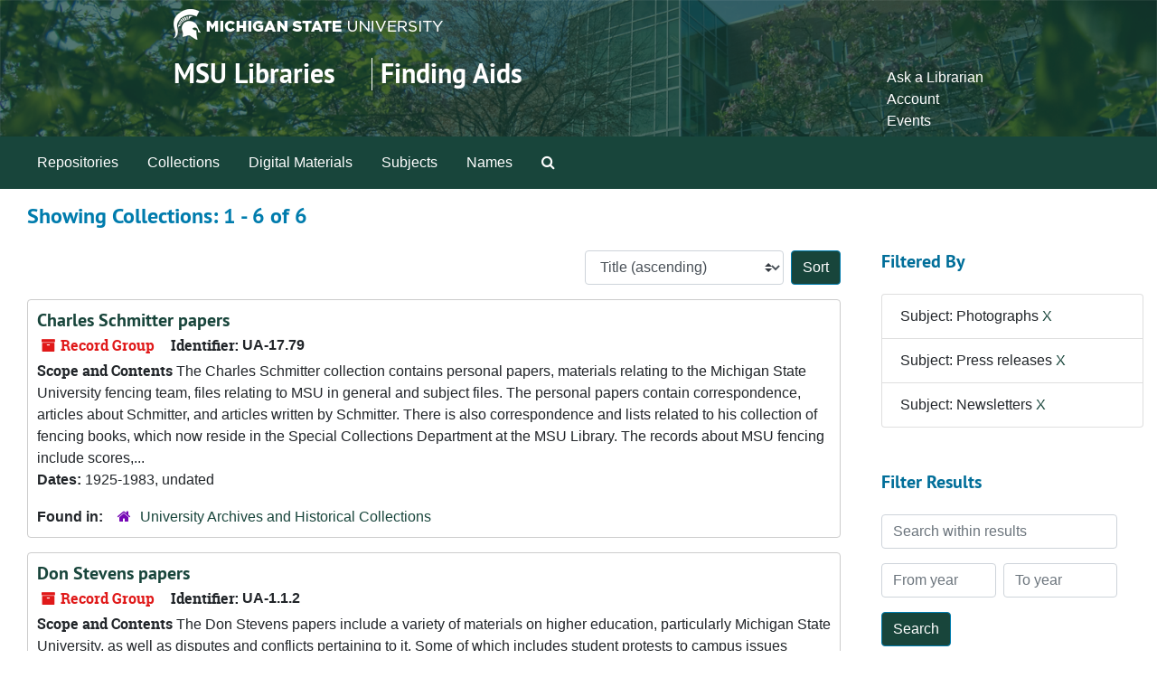

--- FILE ---
content_type: text/html;charset=utf-8
request_url: https://findingaids.lib.msu.edu/repositories/resources?q%5B%5D=%2A&op%5B%5D=&field%5B%5D=title&from_year%5B%5D=&to_year%5B%5D=&limit=resource&filter_fields%5B%5D=subjects&filter_values%5B%5D=Photographs&filter_fields%5B%5D=subjects&filter_values%5B%5D=Press+releases&filter_fields%5B%5D=subjects&filter_values%5B%5D=Newsletters&sort=title_sort%20asc
body_size: 92878
content:
<!DOCTYPE html>
<html lang="en">
<head>
	<meta charset="utf-8"/>
	<meta http-equiv="X-UA-Compatible" content="IE=edge"/>
	<meta name="viewport" content="width=device-width, initial-scale=1">
	<link rel="icon" type="image/png" href="/favicon-AS.png">
<link rel="icon" type="image/svg+xml" href="/favicon-AS.svg">

	<title>Collections | Archives and Manuscripts</title>
	<meta name="csrf-param" content="authenticity_token" />
<meta name="csrf-token" content="YrRpH+Ssw4vV882/Omgj9ueievG/e4I42hqaOPTGN9hQYrx0ukfeTVEn2mOR+o2qA9UPfU659M5+t/DcwAWIKA==" />

		<meta name="referrer" content="origin-when-cross-origin" />

	<script>
	 var APP_PATH = '/';
	 var SHOW_IDENTIFIERS_IN_TREE = false;
	</script>

	<link rel="stylesheet" media="all" href="/assets/application-65346ce1b9e1d0663e2a055e0b2dddffb06b41c1d5cd4827bdc373d3b59295a6.css" />
	<script src="/assets/application-589dd4e86c691634ac2aec1683b4c758133e463261a6795a9e45d0f75b93fad7.js"></script>

	

		<!-- Begin plugin layout -->
		<!-- added to head -->
<meta name=“google-site-verification” content=“-TZFRPaO4s6WjV5gW_vTYc1kd_atqf17s6NcolIIKX4" />

		<!-- End plugin layout -->
		<!-- Begin plugin layout -->
		
		<!-- End plugin layout -->
		<!-- Begin plugin layout -->
		
		<!-- End plugin layout -->

<!-- HTML5 shim and Respond.js for IE8 support of HTML5 elements and media queries -->
<!-- WARNING: Respond.js doesn't work if you view the page via file:// -->
<!--[if lt IE 9]>
	<script src="https://oss.maxcdn.com/html5shiv/3.7.3/html5shiv.min.js"></script>
	<script src="https://oss.maxcdn.com/respond/1.4.2/respond.min.js"></script>
<![endif]-->
</head>

<body class="min-h-screen d-flex flex-column">

		<!-- Begin plugin layout -->
		
		<!-- End plugin layout -->
		<!-- Begin plugin layout -->
		
		<!-- End plugin layout -->
		<!-- Begin plugin layout -->
		
		<!-- End plugin layout -->

	<div class="skipnav">
  <a class="sr-only sr-only-focusable" href="#maincontent">Skip to main content</a>
        <a class="sr-only sr-only-focusable" href="#searchresults">Skip to search results</a>
</div>


	<div class="container-fluid no-pad">
		<link rel="stylesheet" media="screen" href="/assets/msul_custom.css" />
<header>
<div class="container branding">
	<div class =  "msu-header-background">
		<div class = "msu-header">
			 <div class = "msu-branding-header-logo">
				<a href="http://www.msu.edu"><img src="/assets/images/masthead-helmet-white.png" /></a>
			 </div>
			 
			 <div class =  "headerSection">
			 	<div class="site-name-slogan">        
			                <h1 class="site-name"><a href="http://www.lib.msu.edu" title="Home">MSU Libraries</a></h1>
			                <h2 class="site-slogan"><a href="/">Finding Aids</a></h2>
			      </div>
			 	<div class="toplinks">
			 		
					<ul>
						<li><a href="http://www.lib.msu.edu/contact/askalib" rel="nofollow">Ask a Librarian</a></li>
						<li><a href="http://www.lib.msu.edu/general/account" id="AccountLink" rel="nofollow">Account</a></li>
						<li><a href="http://www.lib.msu.edu/general/events" rel="nofollow">Events</a></li>
					</ul>
				</div>
			</div>
		</div>
	</div>
</div>
</header>

		<section id="navigation">
  <nav class="navbar navbar-expand-lg navbar-light navbar-default bg-light p-0" aria-label="top-level navigation">
      <button type="button" class="navbar-toggler m-2 ml-auto" data-toggle="collapse" data-target="#collapsemenu" aria-expanded="false">
        <div class="container">
          <span class="sr-only">Navigation menu for smaller devices</span>
          <span class="navbar-toggler-icon"></span>
        </div>
      </button>
      <div class="collapse navbar-collapse top-bar pl-4" id="collapsemenu">
        <ul class="navbar-nav mr-auto">
            <li class="nav-item p-2">
              <a class="nav-link" href="/repositories">Repositories</a>
            </li>
            <li class="nav-item p-2">
              <a class="nav-link" href="/repositories/resources">Collections</a>
            </li>
            <li class="nav-item p-2">
              <a class="nav-link" href="/objects?limit=digital_object">Digital Materials</a>
            </li>
            <li class="nav-item p-2">
              <a class="nav-link" href="/subjects">Subjects</a>
            </li>
            <li class="nav-item p-2">
              <a class="nav-link" href="/agents">Names</a>
            </li>
            <li class="nav-item p-2"><a class="nav-link" href="/search?reset=true" title="Search The Archives">
                <span class="fa fa-search" aria-hidden="true"></span>
                <span class="sr-only">Search The Archives</span>
              </a>
            </li>
        </ul>
      </div>
  </nav>
</section>

	</div>

	<section id="content" class="container-fluid mt-2 pt-2 flex-grow-1">
		<a name="maincontent" id="maincontent"></a>
		
		<div class="row">
  <div class="col-sm-12">
     



  <h2>Showing Collections: 1 - 6 of 6</h2>
  </div>
</div>

<div class="row">
  <div class="col-sm-9">
    <a name="main" title="Main Content"></a>
    <div class="row my-3">
      <div class="w-100 px-bs d-flex flex-wrap justify-content-end gap-2">
        <div>
          


<div class="sorter d-flex align-items-center justify-content-end">
 <form class="form-horizontal d-flex align-items-center justify-content-end" action="/repositories/resources?q[]=%2A&amp;op[]=&amp;field[]=title&amp;from_year[]=&amp;to_year[]=&amp;limit=resource" accept-charset="UTF-8" method="get"><input name="utf8" type="hidden" value="&#x2713;" autocomplete="off" />
     <input type="hidden" name="q[]" id="q_0" value="*" autocomplete="off" />
  <input type="hidden" name="op[]" id="op_0" value="" autocomplete="off" />
  <input type="hidden" name="field[]" id="field_0" value="title" autocomplete="off" />
  <input type="hidden" name="from_year[]" id="from_year_0" value="" autocomplete="off" />
  <input type="hidden" name="to_year[]" id="to_year_0" value="" autocomplete="off" />
  <input type="hidden" name="limit" id="limit" value="resource" autocomplete="off" />
  <input type="hidden" name="filter_fields[]" id="filter_fields_0" value="subjects" autocomplete="off" />
  <input type="hidden" name="filter_fields[]" id="filter_fields_1" value="subjects" autocomplete="off" />
  <input type="hidden" name="filter_fields[]" id="filter_fields_2" value="subjects" autocomplete="off" />
  <input type="hidden" name="filter_values[]" id="filter_values_0" value="Photographs" autocomplete="off" />
  <input type="hidden" name="filter_values[]" id="filter_values_1" value="Press releases" autocomplete="off" />
  <input type="hidden" name="filter_values[]" id="filter_values_2" value="Newsletters" autocomplete="off" />
  <input type="hidden" name="action" id="action" value="index" autocomplete="off" />

   <label class="sr-only" for="sort">Sort by:</label>
   <select name="sort" id="sort" class="custom-select"><option value="">Relevance</option>
<option selected="selected" value="title_sort asc">Title (ascending)</option>
<option value="title_sort desc">Title (descending)</option>
<option value="year_sort asc">Year (ascending)</option>
<option value="year_sort desc">Year (descending)</option>
<option value="identifier asc">Identifier (ascending)</option>
<option value="identifier desc">Identifier (descending)</option></select>
   <input type="submit" name="commit" value="Sort" class="btn btn-primary ml-2" data-disable-with="Sort" />
</form></div>

        </div>
      </div>
    </div>
    <div class="row search-results"><div class="col-sm-12">

    <a name="searchresults" id="searchresults"></a>

         <div class="recordrow" style="clear:both" data-uri="/repositories/2/resources/215">
    

<h3>
    <a class="record-title" href="/repositories/2/resources/215">
      Charles Schmitter papers
    </a>
</h3>


<div class="badge-and-identifier">
  <div class="record-type-badge resource">
    <i class="fa fa-archive"></i>&#160;Record Group 
  </div>
    <div class="identifier">
      <span class="id-label">Identifier:</span>&#160;<span class="component">UA-17.79</span>
    </div>
</div>

    <div class="recordsummary" style="clear:both">

    <div class="abstract single_note">
      <span class='inline-label'>Scope and Contents</span>
        The Charles Schmitter collection contains personal papers, materials relating to the Michigan State University fencing team, files relating to MSU in general and subject files. The personal papers contain correspondence, articles about Schmitter, and articles written by Schmitter. There is also correspondence and lists related to his collection of fencing books, which now reside in the Special Collections Department at the MSU Library. The records about MSU fencing include scores,...
    </div>

    <div class="dates">
        <strong>Dates: </strong>
      1925-1983, undated
    </div>

  <div class="staff-hidden d-none">
  </div>

    

  <div class="result_context">
      <strong>Found in: </strong>
<span class="repo_name">
  <span class='record-type-badge repository' aria-hidden='true'>       <i class='fa fa-home'></i>     </span>
  <a href="/repositories/2">University Archives and Historical Collections</a>
</span>

  </div>




</div>



   </div>

         <div class="recordrow" style="clear:both" data-uri="/repositories/2/resources/72">
    

<h3>
    <a class="record-title" href="/repositories/2/resources/72">
      Don Stevens papers
    </a>
</h3>


<div class="badge-and-identifier">
  <div class="record-type-badge resource">
    <i class="fa fa-archive"></i>&#160;Record Group 
  </div>
    <div class="identifier">
      <span class="id-label">Identifier:</span>&#160;<span class="component">UA-1.1.2</span>
    </div>
</div>

    <div class="recordsummary" style="clear:both">

    <div class="abstract single_note">
      <span class='inline-label'>Scope and Contents</span>
        The Don Stevens papers include a variety of materials on higher education, particularly Michigan State University, as well as disputes and conflicts pertaining to it.  Some of which includes student protests to campus issues including racial problems, ROTC, and the grape and lettuce boycott.  Also in the collection are materials related to labor unions, labor issues and disputes, labor education and legislation, including AFL-CIO statements, magazine articles, speeches, executive board...
    </div>

    <div class="dates">
        <strong>Dates: </strong>
      1944 - 1973
    </div>

  <div class="staff-hidden d-none">
  </div>

    

  <div class="result_context">
      <strong>Found in: </strong>
<span class="repo_name">
  <span class='record-type-badge repository' aria-hidden='true'>       <i class='fa fa-home'></i>     </span>
  <a href="/repositories/2">University Archives and Historical Collections</a>
</span>

  </div>




</div>



   </div>

         <div class="recordrow" style="clear:both" data-uri="/repositories/2/resources/48">
    

<h3>
    <a class="record-title" href="/repositories/2/resources/48">
      Kresge Art Museum Records
    </a>
</h3>


<div class="badge-and-identifier">
  <div class="record-type-badge resource">
    <i class="fa fa-archive"></i>&#160;Record Group 
  </div>
    <div class="identifier">
      <span class="id-label">Identifier:</span>&#160;<span class="component">UA-16.15.2</span>
    </div>
</div>

    <div class="recordsummary" style="clear:both">

    <div class="abstract single_note">
      <span class='inline-label'>Scope and Contents</span>
        This collection primarily consists of materials relating to the Friends of the Kresge Art Gallery and exhibits hosted by the Kresge Art Museum from the 1960s through 2010. Within the Friends series, materials include board meeting minutes, membership and director lists, bylaws, fundraising, galas, event information, and newsletters. In the exhibit materials are brochures, correspondence, news releases, photographs, inventory of art pieces, and condition reports. Additionally, the Docent...
    </div>

    <div class="dates">
        <strong>Dates: </strong>
      1949 - 2018
    </div>

  <div class="staff-hidden d-none">
  </div>

    

  <div class="result_context">
      <strong>Found in: </strong>
<span class="repo_name">
  <span class='record-type-badge repository' aria-hidden='true'>       <i class='fa fa-home'></i>     </span>
  <a href="/repositories/2">University Archives and Historical Collections</a>
</span>

  </div>




</div>



   </div>

         <div class="recordrow" style="clear:both" data-uri="/repositories/2/resources/2260">
    

<h3>
    <a class="record-title" href="/repositories/2/resources/2260">
      Michigan Osteopathic College Foundation records
    </a>
</h3>


<div class="badge-and-identifier">
  <div class="record-type-badge resource">
    <i class="fa fa-archive"></i>&#160;Record Group 
  </div>
    <div class="identifier">
      <span class="id-label">Identifier:</span>&#160;<span class="component">UA-28.14</span>
    </div>
</div>

    <div class="recordsummary" style="clear:both">

    <div class="abstract single_note">
      <span class='inline-label'>Scope and Content</span>
        <p>This collection documents the founding and history of the Michigan Osteopathic College Foundation, the Michigan College of Osteopathic Medicine and the Michigan State University College of Osteopathic Medicine. The Michigan Osteopathic College Foundation collection consists of a vast resource of historical documents in the formative years of the College of Osteopathic Medicine at Michigan State University.</p>
    </div>

    <div class="dates">
        <strong>Dates: </strong>
      1942 - 2014; Majority of material found within 1966 - 1971
    </div>

  <div class="staff-hidden d-none">
  </div>

    

  <div class="result_context">
      <strong>Found in: </strong>
<span class="repo_name">
  <span class='record-type-badge repository' aria-hidden='true'>       <i class='fa fa-home'></i>     </span>
  <a href="/repositories/2">University Archives and Historical Collections</a>
</span>

  </div>




</div>



   </div>

         <div class="recordrow" style="clear:both" data-uri="/repositories/2/resources/183">
    

<h3>
    <a class="record-title" href="/repositories/2/resources/183">
      MSU HealthTeam records
    </a>
</h3>


<div class="badge-and-identifier">
  <div class="record-type-badge resource">
    <i class="fa fa-archive"></i>&#160;Record Group 
  </div>
    <div class="identifier">
      <span class="id-label">Identifier:</span>&#160;<span class="component">UA-3.1</span>
    </div>
</div>

    <div class="recordsummary" style="clear:both">

    <div class="abstract single_note">
      <span class='inline-label'>Scope and Contents</span>
        The early records document the major projects taken on by the Institute of Biology and Medicine in fulfilling its objectives. Those were the establishment of the College of Human Medicine, the construction of the Life Science Building I, the construction of the Encapsulated Health Care Facility (a project which failed after considerable effort), the construction of the Clinical Sciences building, and the establishment of the College of Osteopathic Medicine. The material is best described as...
    </div>

    <div class="dates">
        <strong>Dates: </strong>
      1947 - 2011
    </div>

  <div class="staff-hidden d-none">
  </div>

    

  <div class="result_context">
      <strong>Found in: </strong>
<span class="repo_name">
  <span class='record-type-badge repository' aria-hidden='true'>       <i class='fa fa-home'></i>     </span>
  <a href="/repositories/2">University Archives and Historical Collections</a>
</span>

  </div>




</div>



   </div>

         <div class="recordrow" style="clear:both" data-uri="/repositories/2/resources/237">
    

<h3>
    <a class="record-title" href="/repositories/2/resources/237">
      Olin Health Center records
    </a>
</h3>


<div class="badge-and-identifier">
  <div class="record-type-badge resource">
    <i class="fa fa-archive"></i>&#160;Record Group 
  </div>
    <div class="identifier">
      <span class="id-label">Identifier:</span>&#160;<span class="component">UA-7.9</span>
    </div>
</div>

    <div class="recordsummary" style="clear:both">

    <div class="abstract single_note">
      <span class='inline-label'>Scope and Contents</span>
        The Olin Health Center records contain statistical reports for 1924 to 1969. The reports give data on the number of patients, the number and types of illnesses, treatments, and surgery.  Also included are data about types of students served (men, women, short course students, and military). There are monthly reports as well as term reports and annual reports.The collection also contains miscellaneous administrative records and photographs. The bulk of the material consists of...
    </div>

    <div class="dates">
        <strong>Dates: </strong>
      1919 - 2018; Majority of material found within 1924 - 2009
    </div>

  <div class="staff-hidden d-none">
  </div>

    

  <div class="result_context">
      <strong>Found in: </strong>
<span class="repo_name">
  <span class='record-type-badge repository' aria-hidden='true'>       <i class='fa fa-home'></i>     </span>
  <a href="/repositories/2">University Archives and Historical Collections</a>
</span>

  </div>




</div>



   </div>

    </div></div>
    <div class="row mt-2"><div class="col-sm-12">
    
    </div></div>
  </div>
  <div id="filter-sidebar" class="col-sm-3">
    <a name="filter" title="Filter Results"></a>
    
<div class="filters my-3">
    <h3>Filtered By </h3>
       <ul class='p-0 mt-4 mb-5'>
      <li class="list-group-item"><span class="filter">Subject: Photographs
        <a href="/repositories/resources?q[]=%2A&amp;op[]=&amp;field[]=title&amp;from_year[]=&amp;to_year[]=&amp;limit=resource&amp;filter_fields[]=subjects&amp;filter_values[]=Press+releases&amp;filter_fields[]=subjects&amp;filter_values[]=Newsletters&amp;sort=title_sort asc"
          title="Remove this filter " class="delete_filter">X</a>
      </li>
      <li class="list-group-item"><span class="filter">Subject: Press releases
        <a href="/repositories/resources?q[]=%2A&amp;op[]=&amp;field[]=title&amp;from_year[]=&amp;to_year[]=&amp;limit=resource&amp;filter_fields[]=subjects&amp;filter_values[]=Photographs&amp;filter_fields[]=subjects&amp;filter_values[]=Newsletters&amp;sort=title_sort asc"
          title="Remove this filter " class="delete_filter">X</a>
      </li>
      <li class="list-group-item"><span class="filter">Subject: Newsletters
        <a href="/repositories/resources?q[]=%2A&amp;op[]=&amp;field[]=title&amp;from_year[]=&amp;to_year[]=&amp;limit=resource&amp;filter_fields[]=subjects&amp;filter_values[]=Photographs&amp;filter_fields[]=subjects&amp;filter_values[]=Press+releases&amp;sort=title_sort asc"
          title="Remove this filter " class="delete_filter">X</a>
      </li>
 </ul>
</div>

<h3 class=''>Filter Results</h3>
 <div class="filter_more">
   <form class="form-horizontal container mx-0 mt-4 mb-5" action="/repositories/resources?q[]=%2A&amp;op[]=&amp;field[]=title&amp;from_year[]=&amp;to_year[]=&amp;limit=resource" accept-charset="UTF-8" method="get"><input name="utf8" type="hidden" value="&#x2713;" autocomplete="off" />
          <input type="hidden" name="q[]" value="*" autocomplete="off" />
  <input type="hidden" name="op[]" value="" autocomplete="off" />
  <input type="hidden" name="field[]" value="title" autocomplete="off" />
  <input type="hidden" name="from_year[]" value="" autocomplete="off" />
  <input type="hidden" name="to_year[]" value="" autocomplete="off" />
  <input type="hidden" name="limit" value="resource" autocomplete="off" />
  <input type="hidden" name="filter_fields[]" value="subjects" autocomplete="off" />
  <input type="hidden" name="filter_fields[]" value="subjects" autocomplete="off" />
  <input type="hidden" name="filter_fields[]" value="subjects" autocomplete="off" />
  <input type="hidden" name="filter_values[]" value="Photographs" autocomplete="off" />
  <input type="hidden" name="filter_values[]" value="Press releases" autocomplete="off" />
  <input type="hidden" name="filter_values[]" value="Newsletters" autocomplete="off" />
  <input type="hidden" name="action" value="index" autocomplete="off" />

          <div class="form-group row">
            <input type="hidden" name="sort" value="" autocomplete="off" />
            <label class="sr-only" for="filter_q">Search within results</label>
            <input type="text" name="filter_q[]" id="filter_q" placeholder="Search within results" class="form-control" />
          </div>
          <div class="form-group row">
            <div class="col-md-6 year_from p-0 pr-md-1">
              <label class="sr-only" for="filter_from_year">From year</label>
              <input type="text" name="filter_from_year" id="filter_from_year" size="4" maxlength="4" class="form-control" placeholder="From year" />
            </div>
            <div class="col-md-6 year_to p-0 pl-md-1 pt-3 pt-md-0">
              <label class="sr-only" for="filter_to_year">To year</label>
              <input type="text" name="filter_to_year" id="filter_to_year" size="4" maxlength="4" class="form-control" placeholder="To year" />
            </div>
          </div>
      <div class='row'>
        <input type="submit" name="commit" value="Search" class="btn btn-primary" data-disable-with="Search" />
      </div>
</form> </div>

<h3>Additional filters: </h3>
<dl id="facets">


    <div id="subject-facet">
      <dt class='mb-2 mt-3'>Subject</dt>
          <dd>
  <a href="/repositories/resources?q[]=%2A&amp;op[]=&amp;field[]=title&amp;from_year[]=&amp;to_year[]=&amp;limit=resource&amp;filter_fields[]=subjects&amp;filter_values[]=Photographs&amp;filter_fields[]=subjects&amp;filter_values[]=Press+releases&amp;filter_fields[]=subjects&amp;filter_values[]=Newsletters&amp;sort=title_sort asc&amp;filter_fields[]=subjects&amp;filter_values[]=Annual+reports"
    rel="nofollow"
    title="Filter By 'Annual reports'">
    Annual reports
  </a>
  <span class="badge badge-pill badge-dark">5</span>
</dd>

          <dd>
  <a href="/repositories/resources?q[]=%2A&amp;op[]=&amp;field[]=title&amp;from_year[]=&amp;to_year[]=&amp;limit=resource&amp;filter_fields[]=subjects&amp;filter_values[]=Photographs&amp;filter_fields[]=subjects&amp;filter_values[]=Press+releases&amp;filter_fields[]=subjects&amp;filter_values[]=Newsletters&amp;sort=title_sort asc&amp;filter_fields[]=subjects&amp;filter_values[]=Clippings+%28Books%2C+newspapers%2C+etc.%29"
    rel="nofollow"
    title="Filter By 'Clippings (Books, newspapers, etc.)'">
    Clippings (Books, newspapers, etc.)
  </a>
  <span class="badge badge-pill badge-dark">5</span>
</dd>

          <dd>
  <a href="/repositories/resources?q[]=%2A&amp;op[]=&amp;field[]=title&amp;from_year[]=&amp;to_year[]=&amp;limit=resource&amp;filter_fields[]=subjects&amp;filter_values[]=Photographs&amp;filter_fields[]=subjects&amp;filter_values[]=Press+releases&amp;filter_fields[]=subjects&amp;filter_values[]=Newsletters&amp;sort=title_sort asc&amp;filter_fields[]=subjects&amp;filter_values[]=Letters+%28correspondence%29"
    rel="nofollow"
    title="Filter By 'Letters (correspondence)'">
    Letters (correspondence)
  </a>
  <span class="badge badge-pill badge-dark">5</span>
</dd>

          <dd>
  <a href="/repositories/resources?q[]=%2A&amp;op[]=&amp;field[]=title&amp;from_year[]=&amp;to_year[]=&amp;limit=resource&amp;filter_fields[]=subjects&amp;filter_values[]=Photographs&amp;filter_fields[]=subjects&amp;filter_values[]=Press+releases&amp;filter_fields[]=subjects&amp;filter_values[]=Newsletters&amp;sort=title_sort asc&amp;filter_fields[]=subjects&amp;filter_values[]=Reports"
    rel="nofollow"
    title="Filter By 'Reports'">
    Reports
  </a>
  <span class="badge badge-pill badge-dark">4</span>
</dd>

          <dd>
  <a href="/repositories/resources?q[]=%2A&amp;op[]=&amp;field[]=title&amp;from_year[]=&amp;to_year[]=&amp;limit=resource&amp;filter_fields[]=subjects&amp;filter_values[]=Photographs&amp;filter_fields[]=subjects&amp;filter_values[]=Press+releases&amp;filter_fields[]=subjects&amp;filter_values[]=Newsletters&amp;sort=title_sort asc&amp;filter_fields[]=subjects&amp;filter_values[]=Brochures"
    rel="nofollow"
    title="Filter By 'Brochures'">
    Brochures
  </a>
  <span class="badge badge-pill badge-dark">2</span>
</dd>

        <div class="more-facets">
          <button type="button" class="more-facets__more mb-1 btn btn-sm">
            More <i class="fa fa-chevron-down"></i>
          </button>
          <div class="more-facets__facets">
              <dd>
  <a href="/repositories/resources?q[]=%2A&amp;op[]=&amp;field[]=title&amp;from_year[]=&amp;to_year[]=&amp;limit=resource&amp;filter_fields[]=subjects&amp;filter_values[]=Photographs&amp;filter_fields[]=subjects&amp;filter_values[]=Press+releases&amp;filter_fields[]=subjects&amp;filter_values[]=Newsletters&amp;sort=title_sort asc&amp;filter_fields[]=subjects&amp;filter_values[]=Medical+colleges+--+Michigan+--+History"
    rel="nofollow"
    title="Filter By 'Medical colleges -- Michigan -- History'">
    Medical colleges -- Michigan -- History
  </a>
  <span class="badge badge-pill badge-dark">2</span>
</dd>

              <dd>
  <a href="/repositories/resources?q[]=%2A&amp;op[]=&amp;field[]=title&amp;from_year[]=&amp;to_year[]=&amp;limit=resource&amp;filter_fields[]=subjects&amp;filter_values[]=Photographs&amp;filter_fields[]=subjects&amp;filter_values[]=Press+releases&amp;filter_fields[]=subjects&amp;filter_values[]=Newsletters&amp;sort=title_sort asc&amp;filter_fields[]=subjects&amp;filter_values[]=Memorandums"
    rel="nofollow"
    title="Filter By 'Memorandums'">
    Memorandums
  </a>
  <span class="badge badge-pill badge-dark">2</span>
</dd>

              <dd>
  <a href="/repositories/resources?q[]=%2A&amp;op[]=&amp;field[]=title&amp;from_year[]=&amp;to_year[]=&amp;limit=resource&amp;filter_fields[]=subjects&amp;filter_values[]=Photographs&amp;filter_fields[]=subjects&amp;filter_values[]=Press+releases&amp;filter_fields[]=subjects&amp;filter_values[]=Newsletters&amp;sort=title_sort asc&amp;filter_fields[]=subjects&amp;filter_values[]=Negatives+%28Photographs%29"
    rel="nofollow"
    title="Filter By 'Negatives (Photographs)'">
    Negatives (Photographs)
  </a>
  <span class="badge badge-pill badge-dark">2</span>
</dd>

              <dd>
  <a href="/repositories/resources?q[]=%2A&amp;op[]=&amp;field[]=title&amp;from_year[]=&amp;to_year[]=&amp;limit=resource&amp;filter_fields[]=subjects&amp;filter_values[]=Photographs&amp;filter_fields[]=subjects&amp;filter_values[]=Press+releases&amp;filter_fields[]=subjects&amp;filter_values[]=Newsletters&amp;sort=title_sort asc&amp;filter_fields[]=subjects&amp;filter_values[]=Osteopathic+medicine"
    rel="nofollow"
    title="Filter By 'Osteopathic medicine'">
    Osteopathic medicine
  </a>
  <span class="badge badge-pill badge-dark">2</span>
</dd>

              <dd>
  <a href="/repositories/resources?q[]=%2A&amp;op[]=&amp;field[]=title&amp;from_year[]=&amp;to_year[]=&amp;limit=resource&amp;filter_fields[]=subjects&amp;filter_values[]=Photographs&amp;filter_fields[]=subjects&amp;filter_values[]=Press+releases&amp;filter_fields[]=subjects&amp;filter_values[]=Newsletters&amp;sort=title_sort asc&amp;filter_fields[]=subjects&amp;filter_values[]=Periodicals"
    rel="nofollow"
    title="Filter By 'Periodicals'">
    Periodicals
  </a>
  <span class="badge badge-pill badge-dark">2</span>
</dd>

              <dd>
  <a href="/repositories/resources?q[]=%2A&amp;op[]=&amp;field[]=title&amp;from_year[]=&amp;to_year[]=&amp;limit=resource&amp;filter_fields[]=subjects&amp;filter_values[]=Photographs&amp;filter_fields[]=subjects&amp;filter_values[]=Press+releases&amp;filter_fields[]=subjects&amp;filter_values[]=Newsletters&amp;sort=title_sort asc&amp;filter_fields[]=subjects&amp;filter_values[]=Posters"
    rel="nofollow"
    title="Filter By 'Posters'">
    Posters
  </a>
  <span class="badge badge-pill badge-dark">2</span>
</dd>

              <dd>
  <a href="/repositories/resources?q[]=%2A&amp;op[]=&amp;field[]=title&amp;from_year[]=&amp;to_year[]=&amp;limit=resource&amp;filter_fields[]=subjects&amp;filter_values[]=Photographs&amp;filter_fields[]=subjects&amp;filter_values[]=Press+releases&amp;filter_fields[]=subjects&amp;filter_values[]=Newsletters&amp;sort=title_sort asc&amp;filter_fields[]=subjects&amp;filter_values[]=Publications"
    rel="nofollow"
    title="Filter By 'Publications'">
    Publications
  </a>
  <span class="badge badge-pill badge-dark">2</span>
</dd>

              <dd>
  <a href="/repositories/resources?q[]=%2A&amp;op[]=&amp;field[]=title&amp;from_year[]=&amp;to_year[]=&amp;limit=resource&amp;filter_fields[]=subjects&amp;filter_values[]=Photographs&amp;filter_fields[]=subjects&amp;filter_values[]=Press+releases&amp;filter_fields[]=subjects&amp;filter_values[]=Newsletters&amp;sort=title_sort asc&amp;filter_fields[]=subjects&amp;filter_values[]=Sound+recordings"
    rel="nofollow"
    title="Filter By 'Sound recordings'">
    Sound recordings
  </a>
  <span class="badge badge-pill badge-dark">2</span>
</dd>

              <dd>
  <a href="/repositories/resources?q[]=%2A&amp;op[]=&amp;field[]=title&amp;from_year[]=&amp;to_year[]=&amp;limit=resource&amp;filter_fields[]=subjects&amp;filter_values[]=Photographs&amp;filter_fields[]=subjects&amp;filter_values[]=Press+releases&amp;filter_fields[]=subjects&amp;filter_values[]=Newsletters&amp;sort=title_sort asc&amp;filter_fields[]=subjects&amp;filter_values[]=Appointment+books"
    rel="nofollow"
    title="Filter By 'Appointment books'">
    Appointment books
  </a>
  <span class="badge badge-pill badge-dark">1</span>
</dd>

              <dd>
  <a href="/repositories/resources?q[]=%2A&amp;op[]=&amp;field[]=title&amp;from_year[]=&amp;to_year[]=&amp;limit=resource&amp;filter_fields[]=subjects&amp;filter_values[]=Photographs&amp;filter_fields[]=subjects&amp;filter_values[]=Press+releases&amp;filter_fields[]=subjects&amp;filter_values[]=Newsletters&amp;sort=title_sort asc&amp;filter_fields[]=subjects&amp;filter_values[]=Arbitration%2C+Industrial"
    rel="nofollow"
    title="Filter By 'Arbitration, Industrial'">
    Arbitration, Industrial
  </a>
  <span class="badge badge-pill badge-dark">1</span>
</dd>

              <dd>
  <a href="/repositories/resources?q[]=%2A&amp;op[]=&amp;field[]=title&amp;from_year[]=&amp;to_year[]=&amp;limit=resource&amp;filter_fields[]=subjects&amp;filter_values[]=Photographs&amp;filter_fields[]=subjects&amp;filter_values[]=Press+releases&amp;filter_fields[]=subjects&amp;filter_values[]=Newsletters&amp;sort=title_sort asc&amp;filter_fields[]=subjects&amp;filter_values[]=Art+--+Exhibitions"
    rel="nofollow"
    title="Filter By 'Art -- Exhibitions'">
    Art -- Exhibitions
  </a>
  <span class="badge badge-pill badge-dark">1</span>
</dd>

              <dd>
  <a href="/repositories/resources?q[]=%2A&amp;op[]=&amp;field[]=title&amp;from_year[]=&amp;to_year[]=&amp;limit=resource&amp;filter_fields[]=subjects&amp;filter_values[]=Photographs&amp;filter_fields[]=subjects&amp;filter_values[]=Press+releases&amp;filter_fields[]=subjects&amp;filter_values[]=Newsletters&amp;sort=title_sort asc&amp;filter_fields[]=subjects&amp;filter_values[]=Blueprints"
    rel="nofollow"
    title="Filter By 'Blueprints'">
    Blueprints
  </a>
  <span class="badge badge-pill badge-dark">1</span>
</dd>

              <dd>
  <a href="/repositories/resources?q[]=%2A&amp;op[]=&amp;field[]=title&amp;from_year[]=&amp;to_year[]=&amp;limit=resource&amp;filter_fields[]=subjects&amp;filter_values[]=Photographs&amp;filter_fields[]=subjects&amp;filter_values[]=Press+releases&amp;filter_fields[]=subjects&amp;filter_values[]=Newsletters&amp;sort=title_sort asc&amp;filter_fields[]=subjects&amp;filter_values[]=Calendar"
    rel="nofollow"
    title="Filter By 'Calendar'">
    Calendar
  </a>
  <span class="badge badge-pill badge-dark">1</span>
</dd>

              <dd>
  <a href="/repositories/resources?q[]=%2A&amp;op[]=&amp;field[]=title&amp;from_year[]=&amp;to_year[]=&amp;limit=resource&amp;filter_fields[]=subjects&amp;filter_values[]=Photographs&amp;filter_fields[]=subjects&amp;filter_values[]=Press+releases&amp;filter_fields[]=subjects&amp;filter_values[]=Newsletters&amp;sort=title_sort asc&amp;filter_fields[]=subjects&amp;filter_values[]=Certificates"
    rel="nofollow"
    title="Filter By 'Certificates'">
    Certificates
  </a>
  <span class="badge badge-pill badge-dark">1</span>
</dd>

              <dd>
  <a href="/repositories/resources?q[]=%2A&amp;op[]=&amp;field[]=title&amp;from_year[]=&amp;to_year[]=&amp;limit=resource&amp;filter_fields[]=subjects&amp;filter_values[]=Photographs&amp;filter_fields[]=subjects&amp;filter_values[]=Press+releases&amp;filter_fields[]=subjects&amp;filter_values[]=Newsletters&amp;sort=title_sort asc&amp;filter_fields[]=subjects&amp;filter_values[]=College+art+museums+--+Michigan"
    rel="nofollow"
    title="Filter By 'College art museums -- Michigan'">
    College art museums -- Michigan
  </a>
  <span class="badge badge-pill badge-dark">1</span>
</dd>

              <dd>
  <a href="/repositories/resources?q[]=%2A&amp;op[]=&amp;field[]=title&amp;from_year[]=&amp;to_year[]=&amp;limit=resource&amp;filter_fields[]=subjects&amp;filter_values[]=Photographs&amp;filter_fields[]=subjects&amp;filter_values[]=Press+releases&amp;filter_fields[]=subjects&amp;filter_values[]=Newsletters&amp;sort=title_sort asc&amp;filter_fields[]=subjects&amp;filter_values[]=College+sports+--+Michigan+--+East+Lansing"
    rel="nofollow"
    title="Filter By 'College sports -- Michigan -- East Lansing'">
    College sports -- Michigan -- East Lansing
  </a>
  <span class="badge badge-pill badge-dark">1</span>
</dd>

              <dd>
  <a href="/repositories/resources?q[]=%2A&amp;op[]=&amp;field[]=title&amp;from_year[]=&amp;to_year[]=&amp;limit=resource&amp;filter_fields[]=subjects&amp;filter_values[]=Photographs&amp;filter_fields[]=subjects&amp;filter_values[]=Press+releases&amp;filter_fields[]=subjects&amp;filter_values[]=Newsletters&amp;sort=title_sort asc&amp;filter_fields[]=subjects&amp;filter_values[]=College+students+--+Michigan+--+East+Lansing"
    rel="nofollow"
    title="Filter By 'College students -- Michigan -- East Lansing'">
    College students -- Michigan -- East Lansing
  </a>
  <span class="badge badge-pill badge-dark">1</span>
</dd>

              <dd>
  <a href="/repositories/resources?q[]=%2A&amp;op[]=&amp;field[]=title&amp;from_year[]=&amp;to_year[]=&amp;limit=resource&amp;filter_fields[]=subjects&amp;filter_values[]=Photographs&amp;filter_fields[]=subjects&amp;filter_values[]=Press+releases&amp;filter_fields[]=subjects&amp;filter_values[]=Newsletters&amp;sort=title_sort asc&amp;filter_fields[]=subjects&amp;filter_values[]=Committees"
    rel="nofollow"
    title="Filter By 'Committees'">
    Committees
  </a>
  <span class="badge badge-pill badge-dark">1</span>
</dd>

              <dd>
  <a href="/repositories/resources?q[]=%2A&amp;op[]=&amp;field[]=title&amp;from_year[]=&amp;to_year[]=&amp;limit=resource&amp;filter_fields[]=subjects&amp;filter_values[]=Photographs&amp;filter_fields[]=subjects&amp;filter_values[]=Press+releases&amp;filter_fields[]=subjects&amp;filter_values[]=Newsletters&amp;sort=title_sort asc&amp;filter_fields[]=subjects&amp;filter_values[]=Correspondence"
    rel="nofollow"
    title="Filter By 'Correspondence'">
    Correspondence
  </a>
  <span class="badge badge-pill badge-dark">1</span>
</dd>

              <dd>
  <a href="/repositories/resources?q[]=%2A&amp;op[]=&amp;field[]=title&amp;from_year[]=&amp;to_year[]=&amp;limit=resource&amp;filter_fields[]=subjects&amp;filter_values[]=Photographs&amp;filter_fields[]=subjects&amp;filter_values[]=Press+releases&amp;filter_fields[]=subjects&amp;filter_values[]=Newsletters&amp;sort=title_sort asc&amp;filter_fields[]=subjects&amp;filter_values[]=Course+materials"
    rel="nofollow"
    title="Filter By 'Course materials'">
    Course materials
  </a>
  <span class="badge badge-pill badge-dark">1</span>
</dd>

              <dd>
  <a href="/repositories/resources?q[]=%2A&amp;op[]=&amp;field[]=title&amp;from_year[]=&amp;to_year[]=&amp;limit=resource&amp;filter_fields[]=subjects&amp;filter_values[]=Photographs&amp;filter_fields[]=subjects&amp;filter_values[]=Press+releases&amp;filter_fields[]=subjects&amp;filter_values[]=Newsletters&amp;sort=title_sort asc&amp;filter_fields[]=subjects&amp;filter_values[]=Education+--+Administration"
    rel="nofollow"
    title="Filter By 'Education -- Administration'">
    Education -- Administration
  </a>
  <span class="badge badge-pill badge-dark">1</span>
</dd>

              <dd>
  <a href="/repositories/resources?q[]=%2A&amp;op[]=&amp;field[]=title&amp;from_year[]=&amp;to_year[]=&amp;limit=resource&amp;filter_fields[]=subjects&amp;filter_values[]=Photographs&amp;filter_fields[]=subjects&amp;filter_values[]=Press+releases&amp;filter_fields[]=subjects&amp;filter_values[]=Newsletters&amp;sort=title_sort asc&amp;filter_fields[]=subjects&amp;filter_values[]=Education%2C+Higher"
    rel="nofollow"
    title="Filter By 'Education, Higher'">
    Education, Higher
  </a>
  <span class="badge badge-pill badge-dark">1</span>
</dd>

              <dd>
  <a href="/repositories/resources?q[]=%2A&amp;op[]=&amp;field[]=title&amp;from_year[]=&amp;to_year[]=&amp;limit=resource&amp;filter_fields[]=subjects&amp;filter_values[]=Photographs&amp;filter_fields[]=subjects&amp;filter_values[]=Press+releases&amp;filter_fields[]=subjects&amp;filter_values[]=Newsletters&amp;sort=title_sort asc&amp;filter_fields[]=subjects&amp;filter_values[]=Emergency+management"
    rel="nofollow"
    title="Filter By 'Emergency management'">
    Emergency management
  </a>
  <span class="badge badge-pill badge-dark">1</span>
</dd>

              <dd>
  <a href="/repositories/resources?q[]=%2A&amp;op[]=&amp;field[]=title&amp;from_year[]=&amp;to_year[]=&amp;limit=resource&amp;filter_fields[]=subjects&amp;filter_values[]=Photographs&amp;filter_fields[]=subjects&amp;filter_values[]=Press+releases&amp;filter_fields[]=subjects&amp;filter_values[]=Newsletters&amp;sort=title_sort asc&amp;filter_fields[]=subjects&amp;filter_values[]=Family+medicine"
    rel="nofollow"
    title="Filter By 'Family medicine'">
    Family medicine
  </a>
  <span class="badge badge-pill badge-dark">1</span>
</dd>

              <dd>
  <a href="/repositories/resources?q[]=%2A&amp;op[]=&amp;field[]=title&amp;from_year[]=&amp;to_year[]=&amp;limit=resource&amp;filter_fields[]=subjects&amp;filter_values[]=Photographs&amp;filter_fields[]=subjects&amp;filter_values[]=Press+releases&amp;filter_fields[]=subjects&amp;filter_values[]=Newsletters&amp;sort=title_sort asc&amp;filter_fields[]=subjects&amp;filter_values[]=Fencing"
    rel="nofollow"
    title="Filter By 'Fencing'">
    Fencing
  </a>
  <span class="badge badge-pill badge-dark">1</span>
</dd>

              <dd>
  <a href="/repositories/resources?q[]=%2A&amp;op[]=&amp;field[]=title&amp;from_year[]=&amp;to_year[]=&amp;limit=resource&amp;filter_fields[]=subjects&amp;filter_values[]=Photographs&amp;filter_fields[]=subjects&amp;filter_values[]=Press+releases&amp;filter_fields[]=subjects&amp;filter_values[]=Newsletters&amp;sort=title_sort asc&amp;filter_fields[]=subjects&amp;filter_values[]=Fencing+--+Michigan+--+East+Lansing"
    rel="nofollow"
    title="Filter By 'Fencing -- Michigan -- East Lansing'">
    Fencing -- Michigan -- East Lansing
  </a>
  <span class="badge badge-pill badge-dark">1</span>
</dd>

              <dd>
  <a href="/repositories/resources?q[]=%2A&amp;op[]=&amp;field[]=title&amp;from_year[]=&amp;to_year[]=&amp;limit=resource&amp;filter_fields[]=subjects&amp;filter_values[]=Photographs&amp;filter_fields[]=subjects&amp;filter_values[]=Press+releases&amp;filter_fields[]=subjects&amp;filter_values[]=Newsletters&amp;sort=title_sort asc&amp;filter_fields[]=subjects&amp;filter_values[]=Fencing+--+Study+and+teaching"
    rel="nofollow"
    title="Filter By 'Fencing -- Study and teaching'">
    Fencing -- Study and teaching
  </a>
  <span class="badge badge-pill badge-dark">1</span>
</dd>

              <dd>
  <a href="/repositories/resources?q[]=%2A&amp;op[]=&amp;field[]=title&amp;from_year[]=&amp;to_year[]=&amp;limit=resource&amp;filter_fields[]=subjects&amp;filter_values[]=Photographs&amp;filter_fields[]=subjects&amp;filter_values[]=Press+releases&amp;filter_fields[]=subjects&amp;filter_values[]=Newsletters&amp;sort=title_sort asc&amp;filter_fields[]=subjects&amp;filter_values[]=Fencing+--+United+States"
    rel="nofollow"
    title="Filter By 'Fencing -- United States'">
    Fencing -- United States
  </a>
  <span class="badge badge-pill badge-dark">1</span>
</dd>

              <dd>
  <a href="/repositories/resources?q[]=%2A&amp;op[]=&amp;field[]=title&amp;from_year[]=&amp;to_year[]=&amp;limit=resource&amp;filter_fields[]=subjects&amp;filter_values[]=Photographs&amp;filter_fields[]=subjects&amp;filter_values[]=Press+releases&amp;filter_fields[]=subjects&amp;filter_values[]=Newsletters&amp;sort=title_sort asc&amp;filter_fields[]=subjects&amp;filter_values[]=Fencing+coaches+--+Michigan+--+East+Lansing"
    rel="nofollow"
    title="Filter By 'Fencing coaches -- Michigan -- East Lansing'">
    Fencing coaches -- Michigan -- East Lansing
  </a>
  <span class="badge badge-pill badge-dark">1</span>
</dd>

              <dd>
  <a href="/repositories/resources?q[]=%2A&amp;op[]=&amp;field[]=title&amp;from_year[]=&amp;to_year[]=&amp;limit=resource&amp;filter_fields[]=subjects&amp;filter_values[]=Photographs&amp;filter_fields[]=subjects&amp;filter_values[]=Press+releases&amp;filter_fields[]=subjects&amp;filter_values[]=Newsletters&amp;sort=title_sort asc&amp;filter_fields[]=subjects&amp;filter_values[]=Financial+statements"
    rel="nofollow"
    title="Filter By 'Financial statements'">
    Financial statements
  </a>
  <span class="badge badge-pill badge-dark">1</span>
</dd>

              <dd>
  <a href="/repositories/resources?q[]=%2A&amp;op[]=&amp;field[]=title&amp;from_year[]=&amp;to_year[]=&amp;limit=resource&amp;filter_fields[]=subjects&amp;filter_values[]=Photographs&amp;filter_fields[]=subjects&amp;filter_values[]=Press+releases&amp;filter_fields[]=subjects&amp;filter_values[]=Newsletters&amp;sort=title_sort asc&amp;filter_fields[]=subjects&amp;filter_values[]=Industrial+relations+--+Study+and+teaching"
    rel="nofollow"
    title="Filter By 'Industrial relations -- Study and teaching'">
    Industrial relations -- Study and teaching
  </a>
  <span class="badge badge-pill badge-dark">1</span>
</dd>

              <dd>
  <a href="/repositories/resources?q[]=%2A&amp;op[]=&amp;field[]=title&amp;from_year[]=&amp;to_year[]=&amp;limit=resource&amp;filter_fields[]=subjects&amp;filter_values[]=Photographs&amp;filter_fields[]=subjects&amp;filter_values[]=Press+releases&amp;filter_fields[]=subjects&amp;filter_values[]=Newsletters&amp;sort=title_sort asc&amp;filter_fields[]=subjects&amp;filter_values[]=Influenza+vaccines"
    rel="nofollow"
    title="Filter By 'Influenza vaccines'">
    Influenza vaccines
  </a>
  <span class="badge badge-pill badge-dark">1</span>
</dd>

              <dd>
  <a href="/repositories/resources?q[]=%2A&amp;op[]=&amp;field[]=title&amp;from_year[]=&amp;to_year[]=&amp;limit=resource&amp;filter_fields[]=subjects&amp;filter_values[]=Photographs&amp;filter_fields[]=subjects&amp;filter_values[]=Press+releases&amp;filter_fields[]=subjects&amp;filter_values[]=Newsletters&amp;sort=title_sort asc&amp;filter_fields[]=subjects&amp;filter_values[]=Intramural+sports+--+Michigan+--+East+Lansing"
    rel="nofollow"
    title="Filter By 'Intramural sports -- Michigan -- East Lansing'">
    Intramural sports -- Michigan -- East Lansing
  </a>
  <span class="badge badge-pill badge-dark">1</span>
</dd>

              <dd>
  <a href="/repositories/resources?q[]=%2A&amp;op[]=&amp;field[]=title&amp;from_year[]=&amp;to_year[]=&amp;limit=resource&amp;filter_fields[]=subjects&amp;filter_values[]=Photographs&amp;filter_fields[]=subjects&amp;filter_values[]=Press+releases&amp;filter_fields[]=subjects&amp;filter_values[]=Newsletters&amp;sort=title_sort asc&amp;filter_fields[]=subjects&amp;filter_values[]=Invitations"
    rel="nofollow"
    title="Filter By 'Invitations'">
    Invitations
  </a>
  <span class="badge badge-pill badge-dark">1</span>
</dd>

              <dd>
  <a href="/repositories/resources?q[]=%2A&amp;op[]=&amp;field[]=title&amp;from_year[]=&amp;to_year[]=&amp;limit=resource&amp;filter_fields[]=subjects&amp;filter_values[]=Photographs&amp;filter_fields[]=subjects&amp;filter_values[]=Press+releases&amp;filter_fields[]=subjects&amp;filter_values[]=Newsletters&amp;sort=title_sort asc&amp;filter_fields[]=subjects&amp;filter_values[]=Labor+laws+and+legislation"
    rel="nofollow"
    title="Filter By 'Labor laws and legislation'">
    Labor laws and legislation
  </a>
  <span class="badge badge-pill badge-dark">1</span>
</dd>

              <dd>
  <a href="/repositories/resources?q[]=%2A&amp;op[]=&amp;field[]=title&amp;from_year[]=&amp;to_year[]=&amp;limit=resource&amp;filter_fields[]=subjects&amp;filter_values[]=Photographs&amp;filter_fields[]=subjects&amp;filter_values[]=Press+releases&amp;filter_fields[]=subjects&amp;filter_values[]=Newsletters&amp;sort=title_sort asc&amp;filter_fields[]=subjects&amp;filter_values[]=Labor+unions+--+United+States"
    rel="nofollow"
    title="Filter By 'Labor unions -- United States'">
    Labor unions -- United States
  </a>
  <span class="badge badge-pill badge-dark">1</span>
</dd>

              <dd>
  <a href="/repositories/resources?q[]=%2A&amp;op[]=&amp;field[]=title&amp;from_year[]=&amp;to_year[]=&amp;limit=resource&amp;filter_fields[]=subjects&amp;filter_values[]=Photographs&amp;filter_fields[]=subjects&amp;filter_values[]=Press+releases&amp;filter_fields[]=subjects&amp;filter_values[]=Newsletters&amp;sort=title_sort asc&amp;filter_fields[]=subjects&amp;filter_values[]=Lecturers"
    rel="nofollow"
    title="Filter By 'Lecturers'">
    Lecturers
  </a>
  <span class="badge badge-pill badge-dark">1</span>
</dd>

              <dd>
  <a href="/repositories/resources?q[]=%2A&amp;op[]=&amp;field[]=title&amp;from_year[]=&amp;to_year[]=&amp;limit=resource&amp;filter_fields[]=subjects&amp;filter_values[]=Photographs&amp;filter_fields[]=subjects&amp;filter_values[]=Press+releases&amp;filter_fields[]=subjects&amp;filter_values[]=Newsletters&amp;sort=title_sort asc&amp;filter_fields[]=subjects&amp;filter_values[]=Medical+care+--+Michigan"
    rel="nofollow"
    title="Filter By 'Medical care -- Michigan'">
    Medical care -- Michigan
  </a>
  <span class="badge badge-pill badge-dark">1</span>
</dd>

              <dd>
  <a href="/repositories/resources?q[]=%2A&amp;op[]=&amp;field[]=title&amp;from_year[]=&amp;to_year[]=&amp;limit=resource&amp;filter_fields[]=subjects&amp;filter_values[]=Photographs&amp;filter_fields[]=subjects&amp;filter_values[]=Press+releases&amp;filter_fields[]=subjects&amp;filter_values[]=Newsletters&amp;sort=title_sort asc&amp;filter_fields[]=subjects&amp;filter_values[]=Medical+colleges+--+Curricula"
    rel="nofollow"
    title="Filter By 'Medical colleges -- Curricula'">
    Medical colleges -- Curricula
  </a>
  <span class="badge badge-pill badge-dark">1</span>
</dd>

              <dd>
  <a href="/repositories/resources?q[]=%2A&amp;op[]=&amp;field[]=title&amp;from_year[]=&amp;to_year[]=&amp;limit=resource&amp;filter_fields[]=subjects&amp;filter_values[]=Photographs&amp;filter_fields[]=subjects&amp;filter_values[]=Press+releases&amp;filter_fields[]=subjects&amp;filter_values[]=Newsletters&amp;sort=title_sort asc&amp;filter_fields[]=subjects&amp;filter_values[]=Medical+colleges+--+Design+and+construction"
    rel="nofollow"
    title="Filter By 'Medical colleges -- Design and construction'">
    Medical colleges -- Design and construction
  </a>
  <span class="badge badge-pill badge-dark">1</span>
</dd>

              <dd>
  <a href="/repositories/resources?q[]=%2A&amp;op[]=&amp;field[]=title&amp;from_year[]=&amp;to_year[]=&amp;limit=resource&amp;filter_fields[]=subjects&amp;filter_values[]=Photographs&amp;filter_fields[]=subjects&amp;filter_values[]=Press+releases&amp;filter_fields[]=subjects&amp;filter_values[]=Newsletters&amp;sort=title_sort asc&amp;filter_fields[]=subjects&amp;filter_values[]=Medical+education+--+Michigan"
    rel="nofollow"
    title="Filter By 'Medical education -- Michigan'">
    Medical education -- Michigan
  </a>
  <span class="badge badge-pill badge-dark">1</span>
</dd>

              <dd>
  <a href="/repositories/resources?q[]=%2A&amp;op[]=&amp;field[]=title&amp;from_year[]=&amp;to_year[]=&amp;limit=resource&amp;filter_fields[]=subjects&amp;filter_values[]=Photographs&amp;filter_fields[]=subjects&amp;filter_values[]=Press+releases&amp;filter_fields[]=subjects&amp;filter_values[]=Newsletters&amp;sort=title_sort asc&amp;filter_fields[]=subjects&amp;filter_values[]=Medical+education+--+United+States"
    rel="nofollow"
    title="Filter By 'Medical education -- United States'">
    Medical education -- United States
  </a>
  <span class="badge badge-pill badge-dark">1</span>
</dd>

              <dd>
  <a href="/repositories/resources?q[]=%2A&amp;op[]=&amp;field[]=title&amp;from_year[]=&amp;to_year[]=&amp;limit=resource&amp;filter_fields[]=subjects&amp;filter_values[]=Photographs&amp;filter_fields[]=subjects&amp;filter_values[]=Press+releases&amp;filter_fields[]=subjects&amp;filter_values[]=Newsletters&amp;sort=title_sort asc&amp;filter_fields[]=subjects&amp;filter_values[]=Medical+teaching+personnel"
    rel="nofollow"
    title="Filter By 'Medical teaching personnel'">
    Medical teaching personnel
  </a>
  <span class="badge badge-pill badge-dark">1</span>
</dd>

              <dd>
  <a href="/repositories/resources?q[]=%2A&amp;op[]=&amp;field[]=title&amp;from_year[]=&amp;to_year[]=&amp;limit=resource&amp;filter_fields[]=subjects&amp;filter_values[]=Photographs&amp;filter_fields[]=subjects&amp;filter_values[]=Press+releases&amp;filter_fields[]=subjects&amp;filter_values[]=Newsletters&amp;sort=title_sort asc&amp;filter_fields[]=subjects&amp;filter_values[]=Medical+technology+--+Study+and+teaching"
    rel="nofollow"
    title="Filter By 'Medical technology -- Study and teaching'">
    Medical technology -- Study and teaching
  </a>
  <span class="badge badge-pill badge-dark">1</span>
</dd>

              <dd>
  <a href="/repositories/resources?q[]=%2A&amp;op[]=&amp;field[]=title&amp;from_year[]=&amp;to_year[]=&amp;limit=resource&amp;filter_fields[]=subjects&amp;filter_values[]=Photographs&amp;filter_fields[]=subjects&amp;filter_values[]=Press+releases&amp;filter_fields[]=subjects&amp;filter_values[]=Newsletters&amp;sort=title_sort asc&amp;filter_fields[]=subjects&amp;filter_values[]=Medicine+--+Michigan"
    rel="nofollow"
    title="Filter By 'Medicine -- Michigan'">
    Medicine -- Michigan
  </a>
  <span class="badge badge-pill badge-dark">1</span>
</dd>

              <dd>
  <a href="/repositories/resources?q[]=%2A&amp;op[]=&amp;field[]=title&amp;from_year[]=&amp;to_year[]=&amp;limit=resource&amp;filter_fields[]=subjects&amp;filter_values[]=Photographs&amp;filter_fields[]=subjects&amp;filter_values[]=Press+releases&amp;filter_fields[]=subjects&amp;filter_values[]=Newsletters&amp;sort=title_sort asc&amp;filter_fields[]=subjects&amp;filter_values[]=Medicine+--+Study+and+teaching"
    rel="nofollow"
    title="Filter By 'Medicine -- Study and teaching'">
    Medicine -- Study and teaching
  </a>
  <span class="badge badge-pill badge-dark">1</span>
</dd>

              <dd>
  <a href="/repositories/resources?q[]=%2A&amp;op[]=&amp;field[]=title&amp;from_year[]=&amp;to_year[]=&amp;limit=resource&amp;filter_fields[]=subjects&amp;filter_values[]=Photographs&amp;filter_fields[]=subjects&amp;filter_values[]=Press+releases&amp;filter_fields[]=subjects&amp;filter_values[]=Newsletters&amp;sort=title_sort asc&amp;filter_fields[]=subjects&amp;filter_values[]=Membership+lists"
    rel="nofollow"
    title="Filter By 'Membership lists'">
    Membership lists
  </a>
  <span class="badge badge-pill badge-dark">1</span>
</dd>

              <dd>
  <a href="/repositories/resources?q[]=%2A&amp;op[]=&amp;field[]=title&amp;from_year[]=&amp;to_year[]=&amp;limit=resource&amp;filter_fields[]=subjects&amp;filter_values[]=Photographs&amp;filter_fields[]=subjects&amp;filter_values[]=Press+releases&amp;filter_fields[]=subjects&amp;filter_values[]=Newsletters&amp;sort=title_sort asc&amp;filter_fields[]=subjects&amp;filter_values[]=Minutes+%28Records%29"
    rel="nofollow"
    title="Filter By 'Minutes (Records)'">
    Minutes (Records)
  </a>
  <span class="badge badge-pill badge-dark">1</span>
</dd>

              <dd>
  <a href="/repositories/resources?q[]=%2A&amp;op[]=&amp;field[]=title&amp;from_year[]=&amp;to_year[]=&amp;limit=resource&amp;filter_fields[]=subjects&amp;filter_values[]=Photographs&amp;filter_fields[]=subjects&amp;filter_values[]=Press+releases&amp;filter_fields[]=subjects&amp;filter_values[]=Newsletters&amp;sort=title_sort asc&amp;filter_fields[]=subjects&amp;filter_values[]=Museum+exhibits"
    rel="nofollow"
    title="Filter By 'Museum exhibits'">
    Museum exhibits
  </a>
  <span class="badge badge-pill badge-dark">1</span>
</dd>

              <dd>
  <a href="/repositories/resources?q[]=%2A&amp;op[]=&amp;field[]=title&amp;from_year[]=&amp;to_year[]=&amp;limit=resource&amp;filter_fields[]=subjects&amp;filter_values[]=Photographs&amp;filter_fields[]=subjects&amp;filter_values[]=Press+releases&amp;filter_fields[]=subjects&amp;filter_values[]=Newsletters&amp;sort=title_sort asc&amp;filter_fields[]=subjects&amp;filter_values[]=Museums"
    rel="nofollow"
    title="Filter By 'Museums'">
    Museums
  </a>
  <span class="badge badge-pill badge-dark">1</span>
</dd>

              <dd>
  <a href="/repositories/resources?q[]=%2A&amp;op[]=&amp;field[]=title&amp;from_year[]=&amp;to_year[]=&amp;limit=resource&amp;filter_fields[]=subjects&amp;filter_values[]=Photographs&amp;filter_fields[]=subjects&amp;filter_values[]=Press+releases&amp;filter_fields[]=subjects&amp;filter_values[]=Newsletters&amp;sort=title_sort asc&amp;filter_fields[]=subjects&amp;filter_values[]=Museums+--+Inventories"
    rel="nofollow"
    title="Filter By 'Museums -- Inventories'">
    Museums -- Inventories
  </a>
  <span class="badge badge-pill badge-dark">1</span>
</dd>

              <dd>
  <a href="/repositories/resources?q[]=%2A&amp;op[]=&amp;field[]=title&amp;from_year[]=&amp;to_year[]=&amp;limit=resource&amp;filter_fields[]=subjects&amp;filter_values[]=Photographs&amp;filter_fields[]=subjects&amp;filter_values[]=Press+releases&amp;filter_fields[]=subjects&amp;filter_values[]=Newsletters&amp;sort=title_sort asc&amp;filter_fields[]=subjects&amp;filter_values[]=Nigeria"
    rel="nofollow"
    title="Filter By 'Nigeria'">
    Nigeria
  </a>
  <span class="badge badge-pill badge-dark">1</span>
</dd>

              <dd>
  <a href="/repositories/resources?q[]=%2A&amp;op[]=&amp;field[]=title&amp;from_year[]=&amp;to_year[]=&amp;limit=resource&amp;filter_fields[]=subjects&amp;filter_values[]=Photographs&amp;filter_fields[]=subjects&amp;filter_values[]=Press+releases&amp;filter_fields[]=subjects&amp;filter_values[]=Newsletters&amp;sort=title_sort asc&amp;filter_fields[]=subjects&amp;filter_values[]=Pamphlets"
    rel="nofollow"
    title="Filter By 'Pamphlets'">
    Pamphlets
  </a>
  <span class="badge badge-pill badge-dark">1</span>
</dd>

              <dd>
  <a href="/repositories/resources?q[]=%2A&amp;op[]=&amp;field[]=title&amp;from_year[]=&amp;to_year[]=&amp;limit=resource&amp;filter_fields[]=subjects&amp;filter_values[]=Photographs&amp;filter_fields[]=subjects&amp;filter_values[]=Press+releases&amp;filter_fields[]=subjects&amp;filter_values[]=Newsletters&amp;sort=title_sort asc&amp;filter_fields[]=subjects&amp;filter_values[]=Postcards"
    rel="nofollow"
    title="Filter By 'Postcards'">
    Postcards
  </a>
  <span class="badge badge-pill badge-dark">1</span>
</dd>

              <dd>
  <a href="/repositories/resources?q[]=%2A&amp;op[]=&amp;field[]=title&amp;from_year[]=&amp;to_year[]=&amp;limit=resource&amp;filter_fields[]=subjects&amp;filter_values[]=Photographs&amp;filter_fields[]=subjects&amp;filter_values[]=Press+releases&amp;filter_fields[]=subjects&amp;filter_values[]=Newsletters&amp;sort=title_sort asc&amp;filter_fields[]=subjects&amp;filter_values[]=Proceedings"
    rel="nofollow"
    title="Filter By 'Proceedings'">
    Proceedings
  </a>
  <span class="badge badge-pill badge-dark">1</span>
</dd>

              <dd>
  <a href="/repositories/resources?q[]=%2A&amp;op[]=&amp;field[]=title&amp;from_year[]=&amp;to_year[]=&amp;limit=resource&amp;filter_fields[]=subjects&amp;filter_values[]=Photographs&amp;filter_fields[]=subjects&amp;filter_values[]=Press+releases&amp;filter_fields[]=subjects&amp;filter_values[]=Newsletters&amp;sort=title_sort asc&amp;filter_fields[]=subjects&amp;filter_values[]=Programs+%28Publications%29"
    rel="nofollow"
    title="Filter By 'Programs (Publications)'">
    Programs (Publications)
  </a>
  <span class="badge badge-pill badge-dark">1</span>
</dd>

              <dd>
  <a href="/repositories/resources?q[]=%2A&amp;op[]=&amp;field[]=title&amp;from_year[]=&amp;to_year[]=&amp;limit=resource&amp;filter_fields[]=subjects&amp;filter_values[]=Photographs&amp;filter_fields[]=subjects&amp;filter_values[]=Press+releases&amp;filter_fields[]=subjects&amp;filter_values[]=Newsletters&amp;sort=title_sort asc&amp;filter_fields[]=subjects&amp;filter_values[]=Race+discrimination"
    rel="nofollow"
    title="Filter By 'Race discrimination'">
    Race discrimination
  </a>
  <span class="badge badge-pill badge-dark">1</span>
</dd>

              <dd>
  <a href="/repositories/resources?q[]=%2A&amp;op[]=&amp;field[]=title&amp;from_year[]=&amp;to_year[]=&amp;limit=resource&amp;filter_fields[]=subjects&amp;filter_values[]=Photographs&amp;filter_fields[]=subjects&amp;filter_values[]=Press+releases&amp;filter_fields[]=subjects&amp;filter_values[]=Newsletters&amp;sort=title_sort asc&amp;filter_fields[]=subjects&amp;filter_values[]=School+health+services+--+Michigan"
    rel="nofollow"
    title="Filter By 'School health services -- Michigan'">
    School health services -- Michigan
  </a>
  <span class="badge badge-pill badge-dark">1</span>
</dd>

              <dd>
  <a href="/repositories/resources?q[]=%2A&amp;op[]=&amp;field[]=title&amp;from_year[]=&amp;to_year[]=&amp;limit=resource&amp;filter_fields[]=subjects&amp;filter_values[]=Photographs&amp;filter_fields[]=subjects&amp;filter_values[]=Press+releases&amp;filter_fields[]=subjects&amp;filter_values[]=Newsletters&amp;sort=title_sort asc&amp;filter_fields[]=subjects&amp;filter_values[]=Speeches"
    rel="nofollow"
    title="Filter By 'Speeches'">
    Speeches
  </a>
  <span class="badge badge-pill badge-dark">1</span>
</dd>

              <dd>
  <a href="/repositories/resources?q[]=%2A&amp;op[]=&amp;field[]=title&amp;from_year[]=&amp;to_year[]=&amp;limit=resource&amp;filter_fields[]=subjects&amp;filter_values[]=Photographs&amp;filter_fields[]=subjects&amp;filter_values[]=Press+releases&amp;filter_fields[]=subjects&amp;filter_values[]=Newsletters&amp;sort=title_sort asc&amp;filter_fields[]=subjects&amp;filter_values[]=Sports+films"
    rel="nofollow"
    title="Filter By 'Sports films'">
    Sports films
  </a>
  <span class="badge badge-pill badge-dark">1</span>
</dd>

              <dd>
  <a href="/repositories/resources?q[]=%2A&amp;op[]=&amp;field[]=title&amp;from_year[]=&amp;to_year[]=&amp;limit=resource&amp;filter_fields[]=subjects&amp;filter_values[]=Photographs&amp;filter_fields[]=subjects&amp;filter_values[]=Press+releases&amp;filter_fields[]=subjects&amp;filter_values[]=Newsletters&amp;sort=title_sort asc&amp;filter_fields[]=subjects&amp;filter_values[]=Student+movements"
    rel="nofollow"
    title="Filter By 'Student movements'">
    Student movements
  </a>
  <span class="badge badge-pill badge-dark">1</span>
</dd>

              <dd>
  <a href="/repositories/resources?q[]=%2A&amp;op[]=&amp;field[]=title&amp;from_year[]=&amp;to_year[]=&amp;limit=resource&amp;filter_fields[]=subjects&amp;filter_values[]=Photographs&amp;filter_fields[]=subjects&amp;filter_values[]=Press+releases&amp;filter_fields[]=subjects&amp;filter_values[]=Newsletters&amp;sort=title_sort asc&amp;filter_fields[]=subjects&amp;filter_values[]=Student+movements+--+Michigan"
    rel="nofollow"
    title="Filter By 'Student movements -- Michigan'">
    Student movements -- Michigan
  </a>
  <span class="badge badge-pill badge-dark">1</span>
</dd>

              <dd>
  <a href="/repositories/resources?q[]=%2A&amp;op[]=&amp;field[]=title&amp;from_year[]=&amp;to_year[]=&amp;limit=resource&amp;filter_fields[]=subjects&amp;filter_values[]=Photographs&amp;filter_fields[]=subjects&amp;filter_values[]=Press+releases&amp;filter_fields[]=subjects&amp;filter_values[]=Newsletters&amp;sort=title_sort asc&amp;filter_fields[]=subjects&amp;filter_values[]=Student+strikes"
    rel="nofollow"
    title="Filter By 'Student strikes'">
    Student strikes
  </a>
  <span class="badge badge-pill badge-dark">1</span>
</dd>

              <dd>
  <a href="/repositories/resources?q[]=%2A&amp;op[]=&amp;field[]=title&amp;from_year[]=&amp;to_year[]=&amp;limit=resource&amp;filter_fields[]=subjects&amp;filter_values[]=Photographs&amp;filter_fields[]=subjects&amp;filter_values[]=Press+releases&amp;filter_fields[]=subjects&amp;filter_values[]=Newsletters&amp;sort=title_sort asc&amp;filter_fields[]=subjects&amp;filter_values[]=Surveys"
    rel="nofollow"
    title="Filter By 'Surveys'">
    Surveys
  </a>
  <span class="badge badge-pill badge-dark">1</span>
</dd>

              <dd>
  <a href="/repositories/resources?q[]=%2A&amp;op[]=&amp;field[]=title&amp;from_year[]=&amp;to_year[]=&amp;limit=resource&amp;filter_fields[]=subjects&amp;filter_values[]=Photographs&amp;filter_fields[]=subjects&amp;filter_values[]=Press+releases&amp;filter_fields[]=subjects&amp;filter_values[]=Newsletters&amp;sort=title_sort asc&amp;filter_fields[]=subjects&amp;filter_values[]=Tuition"
    rel="nofollow"
    title="Filter By 'Tuition'">
    Tuition
  </a>
  <span class="badge badge-pill badge-dark">1</span>
</dd>

              <dd>
  <a href="/repositories/resources?q[]=%2A&amp;op[]=&amp;field[]=title&amp;from_year[]=&amp;to_year[]=&amp;limit=resource&amp;filter_fields[]=subjects&amp;filter_values[]=Photographs&amp;filter_fields[]=subjects&amp;filter_values[]=Press+releases&amp;filter_fields[]=subjects&amp;filter_values[]=Newsletters&amp;sort=title_sort asc&amp;filter_fields[]=subjects&amp;filter_values[]=Video+recordings"
    rel="nofollow"
    title="Filter By 'Video recordings'">
    Video recordings
  </a>
  <span class="badge badge-pill badge-dark">1</span>
</dd>

              <dd>
  <a href="/repositories/resources?q[]=%2A&amp;op[]=&amp;field[]=title&amp;from_year[]=&amp;to_year[]=&amp;limit=resource&amp;filter_fields[]=subjects&amp;filter_values[]=Photographs&amp;filter_fields[]=subjects&amp;filter_values[]=Press+releases&amp;filter_fields[]=subjects&amp;filter_values[]=Newsletters&amp;sort=title_sort asc&amp;filter_fields[]=subjects&amp;filter_values[]=Vietnam+War%2C+1961-1975"
    rel="nofollow"
    title="Filter By 'Vietnam War, 1961-1975'">
    Vietnam War, 1961-1975
  </a>
  <span class="badge badge-pill badge-dark">1</span>
</dd>

              <dd>
  <a href="/repositories/resources?q[]=%2A&amp;op[]=&amp;field[]=title&amp;from_year[]=&amp;to_year[]=&amp;limit=resource&amp;filter_fields[]=subjects&amp;filter_values[]=Photographs&amp;filter_fields[]=subjects&amp;filter_values[]=Press+releases&amp;filter_fields[]=subjects&amp;filter_values[]=Newsletters&amp;sort=title_sort asc&amp;filter_fields[]=subjects&amp;filter_values[]=Yearbooks"
    rel="nofollow"
    title="Filter By 'Yearbooks'">
    Yearbooks
  </a>
  <span class="badge badge-pill badge-dark">1</span>
</dd>

          </div>
          <button type="button" class="more-facets__less mb-1 btn btn-sm">
            Less <i class="fa fa-chevron-up"></i>
          </button>
        </div>
    </div>
    <div id="names-facet">
      <dt class='mb-2 mt-3'>Names</dt>
          <dd>
  <a href="/repositories/resources?q[]=%2A&amp;op[]=&amp;field[]=title&amp;from_year[]=&amp;to_year[]=&amp;limit=resource&amp;filter_fields[]=subjects&amp;filter_values[]=Photographs&amp;filter_fields[]=subjects&amp;filter_values[]=Press+releases&amp;filter_fields[]=subjects&amp;filter_values[]=Newsletters&amp;sort=title_sort asc&amp;filter_fields[]=published_agents&amp;filter_values[]=Michigan+State+University.+College+of+Human+Medicine"
    rel="nofollow"
    title="Filter By 'Michigan State University. College of Human Medicine'">
    Michigan State University. College of Human Medicine
  </a>
  <span class="badge badge-pill badge-dark">2</span>
</dd>

          <dd>
  <a href="/repositories/resources?q[]=%2A&amp;op[]=&amp;field[]=title&amp;from_year[]=&amp;to_year[]=&amp;limit=resource&amp;filter_fields[]=subjects&amp;filter_values[]=Photographs&amp;filter_fields[]=subjects&amp;filter_values[]=Press+releases&amp;filter_fields[]=subjects&amp;filter_values[]=Newsletters&amp;sort=title_sort asc&amp;filter_fields[]=published_agents&amp;filter_values[]=Michigan+State+University.+College+of+Osteopathic+Medicine"
    rel="nofollow"
    title="Filter By 'Michigan State University. College of Osteopathic Medicine'">
    Michigan State University. College of Osteopathic Medicine
  </a>
  <span class="badge badge-pill badge-dark">2</span>
</dd>

          <dd>
  <a href="/repositories/resources?q[]=%2A&amp;op[]=&amp;field[]=title&amp;from_year[]=&amp;to_year[]=&amp;limit=resource&amp;filter_fields[]=subjects&amp;filter_values[]=Photographs&amp;filter_fields[]=subjects&amp;filter_values[]=Press+releases&amp;filter_fields[]=subjects&amp;filter_values[]=Newsletters&amp;sort=title_sort asc&amp;filter_fields[]=published_agents&amp;filter_values[]=Michigan+State+University.+Olin+Health+Center"
    rel="nofollow"
    title="Filter By 'Michigan State University. Olin Health Center'">
    Michigan State University. Olin Health Center
  </a>
  <span class="badge badge-pill badge-dark">2</span>
</dd>

          <dd>
  <a href="/repositories/resources?q[]=%2A&amp;op[]=&amp;field[]=title&amp;from_year[]=&amp;to_year[]=&amp;limit=resource&amp;filter_fields[]=subjects&amp;filter_values[]=Photographs&amp;filter_fields[]=subjects&amp;filter_values[]=Press+releases&amp;filter_fields[]=subjects&amp;filter_values[]=Newsletters&amp;sort=title_sort asc&amp;filter_fields[]=published_agents&amp;filter_values[]=AFL-CIO"
    rel="nofollow"
    title="Filter By 'AFL-CIO'">
    AFL-CIO
  </a>
  <span class="badge badge-pill badge-dark">1</span>
</dd>

          <dd>
  <a href="/repositories/resources?q[]=%2A&amp;op[]=&amp;field[]=title&amp;from_year[]=&amp;to_year[]=&amp;limit=resource&amp;filter_fields[]=subjects&amp;filter_values[]=Photographs&amp;filter_fields[]=subjects&amp;filter_values[]=Press+releases&amp;filter_fields[]=subjects&amp;filter_values[]=Newsletters&amp;sort=title_sort asc&amp;filter_fields[]=published_agents&amp;filter_values[]=Amateur+Fencers+League+of+America"
    rel="nofollow"
    title="Filter By 'Amateur Fencers League of America'">
    Amateur Fencers League of America
  </a>
  <span class="badge badge-pill badge-dark">1</span>
</dd>

        <div class="more-facets">
          <button type="button" class="more-facets__more mb-1 btn btn-sm">
            More <i class="fa fa-chevron-down"></i>
          </button>
          <div class="more-facets__facets">
              <dd>
  <a href="/repositories/resources?q[]=%2A&amp;op[]=&amp;field[]=title&amp;from_year[]=&amp;to_year[]=&amp;limit=resource&amp;filter_fields[]=subjects&amp;filter_values[]=Photographs&amp;filter_fields[]=subjects&amp;filter_values[]=Press+releases&amp;filter_fields[]=subjects&amp;filter_values[]=Newsletters&amp;sort=title_sort asc&amp;filter_fields[]=published_agents&amp;filter_values[]=American+Association+of+Museums"
    rel="nofollow"
    title="Filter By 'American Association of Museums'">
    American Association of Museums
  </a>
  <span class="badge badge-pill badge-dark">1</span>
</dd>

              <dd>
  <a href="/repositories/resources?q[]=%2A&amp;op[]=&amp;field[]=title&amp;from_year[]=&amp;to_year[]=&amp;limit=resource&amp;filter_fields[]=subjects&amp;filter_values[]=Photographs&amp;filter_fields[]=subjects&amp;filter_values[]=Press+releases&amp;filter_fields[]=subjects&amp;filter_values[]=Newsletters&amp;sort=title_sort asc&amp;filter_fields[]=published_agents&amp;filter_values[]=American+College+of+Osteopathic+Obstetricians+and+Gynecologists"
    rel="nofollow"
    title="Filter By 'American College of Osteopathic Obstetricians and Gynecologists'">
    American College of Osteopathic Obstetricians and Gynecologists
  </a>
  <span class="badge badge-pill badge-dark">1</span>
</dd>

              <dd>
  <a href="/repositories/resources?q[]=%2A&amp;op[]=&amp;field[]=title&amp;from_year[]=&amp;to_year[]=&amp;limit=resource&amp;filter_fields[]=subjects&amp;filter_values[]=Photographs&amp;filter_fields[]=subjects&amp;filter_values[]=Press+releases&amp;filter_fields[]=subjects&amp;filter_values[]=Newsletters&amp;sort=title_sort asc&amp;filter_fields[]=published_agents&amp;filter_values[]=American+Osteopathic+Association"
    rel="nofollow"
    title="Filter By 'American Osteopathic Association'">
    American Osteopathic Association
  </a>
  <span class="badge badge-pill badge-dark">1</span>
</dd>

              <dd>
  <a href="/repositories/resources?q[]=%2A&amp;op[]=&amp;field[]=title&amp;from_year[]=&amp;to_year[]=&amp;limit=resource&amp;filter_fields[]=subjects&amp;filter_values[]=Photographs&amp;filter_fields[]=subjects&amp;filter_values[]=Press+releases&amp;filter_fields[]=subjects&amp;filter_values[]=Newsletters&amp;sort=title_sort asc&amp;filter_fields[]=published_agents&amp;filter_values[]=Association+of+Governing+Boards+of+Universities+and+Colleges"
    rel="nofollow"
    title="Filter By 'Association of Governing Boards of Universities and Colleges'">
    Association of Governing Boards of Universities and Colleges
  </a>
  <span class="badge badge-pill badge-dark">1</span>
</dd>

              <dd>
  <a href="/repositories/resources?q[]=%2A&amp;op[]=&amp;field[]=title&amp;from_year[]=&amp;to_year[]=&amp;limit=resource&amp;filter_fields[]=subjects&amp;filter_values[]=Photographs&amp;filter_fields[]=subjects&amp;filter_values[]=Press+releases&amp;filter_fields[]=subjects&amp;filter_values[]=Newsletters&amp;sort=title_sort asc&amp;filter_fields[]=published_agents&amp;filter_values[]=Brooker%2C+Floyde+E."
    rel="nofollow"
    title="Filter By 'Brooker, Floyde E.'">
    Brooker, Floyde E.
  </a>
  <span class="badge badge-pill badge-dark">1</span>
</dd>

              <dd>
  <a href="/repositories/resources?q[]=%2A&amp;op[]=&amp;field[]=title&amp;from_year[]=&amp;to_year[]=&amp;limit=resource&amp;filter_fields[]=subjects&amp;filter_values[]=Photographs&amp;filter_fields[]=subjects&amp;filter_values[]=Press+releases&amp;filter_fields[]=subjects&amp;filter_values[]=Newsletters&amp;sort=title_sort asc&amp;filter_fields[]=published_agents&amp;filter_values[]=Friends+of+the+Kresge+Art+Gallery"
    rel="nofollow"
    title="Filter By 'Friends of the Kresge Art Gallery'">
    Friends of the Kresge Art Gallery
  </a>
  <span class="badge badge-pill badge-dark">1</span>
</dd>

              <dd>
  <a href="/repositories/resources?q[]=%2A&amp;op[]=&amp;field[]=title&amp;from_year[]=&amp;to_year[]=&amp;limit=resource&amp;filter_fields[]=subjects&amp;filter_values[]=Photographs&amp;filter_fields[]=subjects&amp;filter_values[]=Press+releases&amp;filter_fields[]=subjects&amp;filter_values[]=Newsletters&amp;sort=title_sort asc&amp;filter_fields[]=published_agents&amp;filter_values[]=Holden%2C+P.+G.+%28Perry+Greeley%29%2C+1865-1959"
    rel="nofollow"
    title="Filter By 'Holden, P. G. (Perry Greeley), 1865-1959'">
    Holden, P. G. (Perry Greeley), 1865-1959
  </a>
  <span class="badge badge-pill badge-dark">1</span>
</dd>

              <dd>
  <a href="/repositories/resources?q[]=%2A&amp;op[]=&amp;field[]=title&amp;from_year[]=&amp;to_year[]=&amp;limit=resource&amp;filter_fields[]=subjects&amp;filter_values[]=Photographs&amp;filter_fields[]=subjects&amp;filter_values[]=Press+releases&amp;filter_fields[]=subjects&amp;filter_values[]=Newsletters&amp;sort=title_sort asc&amp;filter_fields[]=published_agents&amp;filter_values[]=Hunt%2C+Andrew+D.%2C+1915-"
    rel="nofollow"
    title="Filter By 'Hunt, Andrew D., 1915-'">
    Hunt, Andrew D., 1915-
  </a>
  <span class="badge badge-pill badge-dark">1</span>
</dd>

              <dd>
  <a href="/repositories/resources?q[]=%2A&amp;op[]=&amp;field[]=title&amp;from_year[]=&amp;to_year[]=&amp;limit=resource&amp;filter_fields[]=subjects&amp;filter_values[]=Photographs&amp;filter_fields[]=subjects&amp;filter_values[]=Press+releases&amp;filter_fields[]=subjects&amp;filter_values[]=Newsletters&amp;sort=title_sort asc&amp;filter_fields[]=published_agents&amp;filter_values[]=Kresge+Art+Museum"
    rel="nofollow"
    title="Filter By 'Kresge Art Museum'">
    Kresge Art Museum
  </a>
  <span class="badge badge-pill badge-dark">1</span>
</dd>

              <dd>
  <a href="/repositories/resources?q[]=%2A&amp;op[]=&amp;field[]=title&amp;from_year[]=&amp;to_year[]=&amp;limit=resource&amp;filter_fields[]=subjects&amp;filter_values[]=Photographs&amp;filter_fields[]=subjects&amp;filter_values[]=Press+releases&amp;filter_fields[]=subjects&amp;filter_values[]=Newsletters&amp;sort=title_sort asc&amp;filter_fields[]=published_agents&amp;filter_values[]=Michigan+Association+of+Osteopathic+Physicians+and+Surgeons"
    rel="nofollow"
    title="Filter By 'Michigan Association of Osteopathic Physicians and Surgeons'">
    Michigan Association of Osteopathic Physicians and Surgeons
  </a>
  <span class="badge badge-pill badge-dark">1</span>
</dd>

              <dd>
  <a href="/repositories/resources?q[]=%2A&amp;op[]=&amp;field[]=title&amp;from_year[]=&amp;to_year[]=&amp;limit=resource&amp;filter_fields[]=subjects&amp;filter_values[]=Photographs&amp;filter_fields[]=subjects&amp;filter_values[]=Press+releases&amp;filter_fields[]=subjects&amp;filter_values[]=Newsletters&amp;sort=title_sort asc&amp;filter_fields[]=published_agents&amp;filter_values[]=Michigan+College+of+Osteopathic+Medicine"
    rel="nofollow"
    title="Filter By 'Michigan College of Osteopathic Medicine'">
    Michigan College of Osteopathic Medicine
  </a>
  <span class="badge badge-pill badge-dark">1</span>
</dd>

              <dd>
  <a href="/repositories/resources?q[]=%2A&amp;op[]=&amp;field[]=title&amp;from_year[]=&amp;to_year[]=&amp;limit=resource&amp;filter_fields[]=subjects&amp;filter_values[]=Photographs&amp;filter_fields[]=subjects&amp;filter_values[]=Press+releases&amp;filter_fields[]=subjects&amp;filter_values[]=Newsletters&amp;sort=title_sort asc&amp;filter_fields[]=published_agents&amp;filter_values[]=Michigan+Osteopathic+College+Foundation"
    rel="nofollow"
    title="Filter By 'Michigan Osteopathic College Foundation'">
    Michigan Osteopathic College Foundation
  </a>
  <span class="badge badge-pill badge-dark">1</span>
</dd>

              <dd>
  <a href="/repositories/resources?q[]=%2A&amp;op[]=&amp;field[]=title&amp;from_year[]=&amp;to_year[]=&amp;limit=resource&amp;filter_fields[]=subjects&amp;filter_values[]=Photographs&amp;filter_fields[]=subjects&amp;filter_values[]=Press+releases&amp;filter_fields[]=subjects&amp;filter_values[]=Newsletters&amp;sort=title_sort asc&amp;filter_fields[]=published_agents&amp;filter_values[]=Michigan+State+University"
    rel="nofollow"
    title="Filter By 'Michigan State University'">
    Michigan State University
  </a>
  <span class="badge badge-pill badge-dark">1</span>
</dd>

              <dd>
  <a href="/repositories/resources?q[]=%2A&amp;op[]=&amp;field[]=title&amp;from_year[]=&amp;to_year[]=&amp;limit=resource&amp;filter_fields[]=subjects&amp;filter_values[]=Photographs&amp;filter_fields[]=subjects&amp;filter_values[]=Press+releases&amp;filter_fields[]=subjects&amp;filter_values[]=Newsletters&amp;sort=title_sort asc&amp;filter_fields[]=published_agents&amp;filter_values[]=Michigan+State+University.+Board+of+Trustees"
    rel="nofollow"
    title="Filter By 'Michigan State University. Board of Trustees'">
    Michigan State University. Board of Trustees
  </a>
  <span class="badge badge-pill badge-dark">1</span>
</dd>

              <dd>
  <a href="/repositories/resources?q[]=%2A&amp;op[]=&amp;field[]=title&amp;from_year[]=&amp;to_year[]=&amp;limit=resource&amp;filter_fields[]=subjects&amp;filter_values[]=Photographs&amp;filter_fields[]=subjects&amp;filter_values[]=Press+releases&amp;filter_fields[]=subjects&amp;filter_values[]=Newsletters&amp;sort=title_sort asc&amp;filter_fields[]=published_agents&amp;filter_values[]=Michigan+State+University.+Buildings.+Clinical+Center"
    rel="nofollow"
    title="Filter By 'Michigan State University. Buildings. Clinical Center'">
    Michigan State University. Buildings. Clinical Center
  </a>
  <span class="badge badge-pill badge-dark">1</span>
</dd>

              <dd>
  <a href="/repositories/resources?q[]=%2A&amp;op[]=&amp;field[]=title&amp;from_year[]=&amp;to_year[]=&amp;limit=resource&amp;filter_fields[]=subjects&amp;filter_values[]=Photographs&amp;filter_fields[]=subjects&amp;filter_values[]=Press+releases&amp;filter_fields[]=subjects&amp;filter_values[]=Newsletters&amp;sort=title_sort asc&amp;filter_fields[]=published_agents&amp;filter_values[]=Michigan+State+University.+College+of+Arts+and+Letters"
    rel="nofollow"
    title="Filter By 'Michigan State University. College of Arts and Letters'">
    Michigan State University. College of Arts and Letters
  </a>
  <span class="badge badge-pill badge-dark">1</span>
</dd>

              <dd>
  <a href="/repositories/resources?q[]=%2A&amp;op[]=&amp;field[]=title&amp;from_year[]=&amp;to_year[]=&amp;limit=resource&amp;filter_fields[]=subjects&amp;filter_values[]=Photographs&amp;filter_fields[]=subjects&amp;filter_values[]=Press+releases&amp;filter_fields[]=subjects&amp;filter_values[]=Newsletters&amp;sort=title_sort asc&amp;filter_fields[]=published_agents&amp;filter_values[]=Michigan+State+University.+College+of+Nursing"
    rel="nofollow"
    title="Filter By 'Michigan State University. College of Nursing'">
    Michigan State University. College of Nursing
  </a>
  <span class="badge badge-pill badge-dark">1</span>
</dd>

              <dd>
  <a href="/repositories/resources?q[]=%2A&amp;op[]=&amp;field[]=title&amp;from_year[]=&amp;to_year[]=&amp;limit=resource&amp;filter_fields[]=subjects&amp;filter_values[]=Photographs&amp;filter_fields[]=subjects&amp;filter_values[]=Press+releases&amp;filter_fields[]=subjects&amp;filter_values[]=Newsletters&amp;sort=title_sort asc&amp;filter_fields[]=published_agents&amp;filter_values[]=Michigan+State+University.+Department+of+Art"
    rel="nofollow"
    title="Filter By 'Michigan State University. Department of Art'">
    Michigan State University. Department of Art
  </a>
  <span class="badge badge-pill badge-dark">1</span>
</dd>

              <dd>
  <a href="/repositories/resources?q[]=%2A&amp;op[]=&amp;field[]=title&amp;from_year[]=&amp;to_year[]=&amp;limit=resource&amp;filter_fields[]=subjects&amp;filter_values[]=Photographs&amp;filter_fields[]=subjects&amp;filter_values[]=Press+releases&amp;filter_fields[]=subjects&amp;filter_values[]=Newsletters&amp;sort=title_sort asc&amp;filter_fields[]=published_agents&amp;filter_values[]=Michigan+State+University.+Department+of+Intercollegiate+Athletics.+Fencing"
    rel="nofollow"
    title="Filter By 'Michigan State University. Department of Intercollegiate Athletics. Fencing'">
    Michigan State University. Department of Intercollegiate Athletics. Fencing
  </a>
  <span class="badge badge-pill badge-dark">1</span>
</dd>

              <dd>
  <a href="/repositories/resources?q[]=%2A&amp;op[]=&amp;field[]=title&amp;from_year[]=&amp;to_year[]=&amp;limit=resource&amp;filter_fields[]=subjects&amp;filter_values[]=Photographs&amp;filter_fields[]=subjects&amp;filter_values[]=Press+releases&amp;filter_fields[]=subjects&amp;filter_values[]=Newsletters&amp;sort=title_sort asc&amp;filter_fields[]=published_agents&amp;filter_values[]=Michigan+State+University.+Department+of+Military+Science%2FROTC"
    rel="nofollow"
    title="Filter By 'Michigan State University. Department of Military Science/ROTC'">
    Michigan State University. Department of Military Science/ROTC
  </a>
  <span class="badge badge-pill badge-dark">1</span>
</dd>

              <dd>
  <a href="/repositories/resources?q[]=%2A&amp;op[]=&amp;field[]=title&amp;from_year[]=&amp;to_year[]=&amp;limit=resource&amp;filter_fields[]=subjects&amp;filter_values[]=Photographs&amp;filter_fields[]=subjects&amp;filter_values[]=Press+releases&amp;filter_fields[]=subjects&amp;filter_values[]=Newsletters&amp;sort=title_sort asc&amp;filter_fields[]=published_agents&amp;filter_values[]=Michigan+State+University.+Faculty+Group+Practice"
    rel="nofollow"
    title="Filter By 'Michigan State University. Faculty Group Practice'">
    Michigan State University. Faculty Group Practice
  </a>
  <span class="badge badge-pill badge-dark">1</span>
</dd>

              <dd>
  <a href="/repositories/resources?q[]=%2A&amp;op[]=&amp;field[]=title&amp;from_year[]=&amp;to_year[]=&amp;limit=resource&amp;filter_fields[]=subjects&amp;filter_values[]=Photographs&amp;filter_fields[]=subjects&amp;filter_values[]=Press+releases&amp;filter_fields[]=subjects&amp;filter_values[]=Newsletters&amp;sort=title_sort asc&amp;filter_fields[]=published_agents&amp;filter_values[]=Michigan+State+University.+Fencing"
    rel="nofollow"
    title="Filter By 'Michigan State University. Fencing'">
    Michigan State University. Fencing
  </a>
  <span class="badge badge-pill badge-dark">1</span>
</dd>

              <dd>
  <a href="/repositories/resources?q[]=%2A&amp;op[]=&amp;field[]=title&amp;from_year[]=&amp;to_year[]=&amp;limit=resource&amp;filter_fields[]=subjects&amp;filter_values[]=Photographs&amp;filter_fields[]=subjects&amp;filter_values[]=Press+releases&amp;filter_fields[]=subjects&amp;filter_values[]=Newsletters&amp;sort=title_sort asc&amp;filter_fields[]=published_agents&amp;filter_values[]=Michigan+State+University.+Friends+of+Kresge+Art+Museum"
    rel="nofollow"
    title="Filter By 'Michigan State University. Friends of Kresge Art Museum'">
    Michigan State University. Friends of Kresge Art Museum
  </a>
  <span class="badge badge-pill badge-dark">1</span>
</dd>

              <dd>
  <a href="/repositories/resources?q[]=%2A&amp;op[]=&amp;field[]=title&amp;from_year[]=&amp;to_year[]=&amp;limit=resource&amp;filter_fields[]=subjects&amp;filter_values[]=Photographs&amp;filter_fields[]=subjects&amp;filter_values[]=Press+releases&amp;filter_fields[]=subjects&amp;filter_values[]=Newsletters&amp;sort=title_sort asc&amp;filter_fields[]=published_agents&amp;filter_values[]=Michigan+State+University.+Health+Programs"
    rel="nofollow"
    title="Filter By 'Michigan State University. Health Programs'">
    Michigan State University. Health Programs
  </a>
  <span class="badge badge-pill badge-dark">1</span>
</dd>

              <dd>
  <a href="/repositories/resources?q[]=%2A&amp;op[]=&amp;field[]=title&amp;from_year[]=&amp;to_year[]=&amp;limit=resource&amp;filter_fields[]=subjects&amp;filter_values[]=Photographs&amp;filter_fields[]=subjects&amp;filter_values[]=Press+releases&amp;filter_fields[]=subjects&amp;filter_values[]=Newsletters&amp;sort=title_sort asc&amp;filter_fields[]=published_agents&amp;filter_values[]=Michigan+State+University.+Institute+of+Biology+and+Medicine"
    rel="nofollow"
    title="Filter By 'Michigan State University. Institute of Biology and Medicine'">
    Michigan State University. Institute of Biology and Medicine
  </a>
  <span class="badge badge-pill badge-dark">1</span>
</dd>

              <dd>
  <a href="/repositories/resources?q[]=%2A&amp;op[]=&amp;field[]=title&amp;from_year[]=&amp;to_year[]=&amp;limit=resource&amp;filter_fields[]=subjects&amp;filter_values[]=Photographs&amp;filter_fields[]=subjects&amp;filter_values[]=Press+releases&amp;filter_fields[]=subjects&amp;filter_values[]=Newsletters&amp;sort=title_sort asc&amp;filter_fields[]=published_agents&amp;filter_values[]=Michigan+State+University.+MSU+HealthTeam"
    rel="nofollow"
    title="Filter By 'Michigan State University. MSU HealthTeam'">
    Michigan State University. MSU HealthTeam
  </a>
  <span class="badge badge-pill badge-dark">1</span>
</dd>

              <dd>
  <a href="/repositories/resources?q[]=%2A&amp;op[]=&amp;field[]=title&amp;from_year[]=&amp;to_year[]=&amp;limit=resource&amp;filter_fields[]=subjects&amp;filter_values[]=Photographs&amp;filter_fields[]=subjects&amp;filter_values[]=Press+releases&amp;filter_fields[]=subjects&amp;filter_values[]=Newsletters&amp;sort=title_sort asc&amp;filter_fields[]=published_agents&amp;filter_values[]=Michigan+State+University.+MSU+HealthTeam%2FFaculty+Group+Practice"
    rel="nofollow"
    title="Filter By 'Michigan State University. MSU HealthTeam/Faculty Group Practice'">
    Michigan State University. MSU HealthTeam/Faculty Group Practice
  </a>
  <span class="badge badge-pill badge-dark">1</span>
</dd>

              <dd>
  <a href="/repositories/resources?q[]=%2A&amp;op[]=&amp;field[]=title&amp;from_year[]=&amp;to_year[]=&amp;limit=resource&amp;filter_fields[]=subjects&amp;filter_values[]=Photographs&amp;filter_fields[]=subjects&amp;filter_values[]=Press+releases&amp;filter_fields[]=subjects&amp;filter_values[]=Newsletters&amp;sort=title_sort asc&amp;filter_fields[]=published_agents&amp;filter_values[]=Michigan+State+University.+Office+for+Health+Programs"
    rel="nofollow"
    title="Filter By 'Michigan State University. Office for Health Programs'">
    Michigan State University. Office for Health Programs
  </a>
  <span class="badge badge-pill badge-dark">1</span>
</dd>

              <dd>
  <a href="/repositories/resources?q[]=%2A&amp;op[]=&amp;field[]=title&amp;from_year[]=&amp;to_year[]=&amp;limit=resource&amp;filter_fields[]=subjects&amp;filter_values[]=Photographs&amp;filter_fields[]=subjects&amp;filter_values[]=Press+releases&amp;filter_fields[]=subjects&amp;filter_values[]=Newsletters&amp;sort=title_sort asc&amp;filter_fields[]=published_agents&amp;filter_values[]=Michigan+State+University.+Sports.+Intramural+sports"
    rel="nofollow"
    title="Filter By 'Michigan State University. Sports. Intramural sports'">
    Michigan State University. Sports. Intramural sports
  </a>
  <span class="badge badge-pill badge-dark">1</span>
</dd>

              <dd>
  <a href="/repositories/resources?q[]=%2A&amp;op[]=&amp;field[]=title&amp;from_year[]=&amp;to_year[]=&amp;limit=resource&amp;filter_fields[]=subjects&amp;filter_values[]=Photographs&amp;filter_fields[]=subjects&amp;filter_values[]=Press+releases&amp;filter_fields[]=subjects&amp;filter_values[]=Newsletters&amp;sort=title_sort asc&amp;filter_fields[]=published_agents&amp;filter_values[]=Michigan+State+University.+Students"
    rel="nofollow"
    title="Filter By 'Michigan State University. Students'">
    Michigan State University. Students
  </a>
  <span class="badge badge-pill badge-dark">1</span>
</dd>

              <dd>
  <a href="/repositories/resources?q[]=%2A&amp;op[]=&amp;field[]=title&amp;from_year[]=&amp;to_year[]=&amp;limit=resource&amp;filter_fields[]=subjects&amp;filter_values[]=Photographs&amp;filter_fields[]=subjects&amp;filter_values[]=Press+releases&amp;filter_fields[]=subjects&amp;filter_values[]=Newsletters&amp;sort=title_sort asc&amp;filter_fields[]=published_agents&amp;filter_values[]=Oakland+University"
    rel="nofollow"
    title="Filter By 'Oakland University'">
    Oakland University
  </a>
  <span class="badge badge-pill badge-dark">1</span>
</dd>

              <dd>
  <a href="/repositories/resources?q[]=%2A&amp;op[]=&amp;field[]=title&amp;from_year[]=&amp;to_year[]=&amp;limit=resource&amp;filter_fields[]=subjects&amp;filter_values[]=Photographs&amp;filter_fields[]=subjects&amp;filter_values[]=Press+releases&amp;filter_fields[]=subjects&amp;filter_values[]=Newsletters&amp;sort=title_sort asc&amp;filter_fields[]=published_agents&amp;filter_values[]=Schmitter%2C+Charles"
    rel="nofollow"
    title="Filter By 'Schmitter, Charles'">
    Schmitter, Charles
  </a>
  <span class="badge badge-pill badge-dark">1</span>
</dd>

              <dd>
  <a href="/repositories/resources?q[]=%2A&amp;op[]=&amp;field[]=title&amp;from_year[]=&amp;to_year[]=&amp;limit=resource&amp;filter_fields[]=subjects&amp;filter_values[]=Photographs&amp;filter_fields[]=subjects&amp;filter_values[]=Press+releases&amp;filter_fields[]=subjects&amp;filter_values[]=Newsletters&amp;sort=title_sort asc&amp;filter_fields[]=published_agents&amp;filter_values[]=Speir%2C+Arthur+A."
    rel="nofollow"
    title="Filter By 'Speir, Arthur A.'">
    Speir, Arthur A.
  </a>
  <span class="badge badge-pill badge-dark">1</span>
</dd>

              <dd>
  <a href="/repositories/resources?q[]=%2A&amp;op[]=&amp;field[]=title&amp;from_year[]=&amp;to_year[]=&amp;limit=resource&amp;filter_fields[]=subjects&amp;filter_values[]=Photographs&amp;filter_fields[]=subjects&amp;filter_values[]=Press+releases&amp;filter_fields[]=subjects&amp;filter_values[]=Newsletters&amp;sort=title_sort asc&amp;filter_fields[]=published_agents&amp;filter_values[]=Stevens%2C+Don"
    rel="nofollow"
    title="Filter By 'Stevens, Don'">
    Stevens, Don
  </a>
  <span class="badge badge-pill badge-dark">1</span>
</dd>

              <dd>
  <a href="/repositories/resources?q[]=%2A&amp;op[]=&amp;field[]=title&amp;from_year[]=&amp;to_year[]=&amp;limit=resource&amp;filter_fields[]=subjects&amp;filter_values[]=Photographs&amp;filter_fields[]=subjects&amp;filter_values[]=Press+releases&amp;filter_fields[]=subjects&amp;filter_values[]=Newsletters&amp;sort=title_sort asc&amp;filter_fields[]=published_agents&amp;filter_values[]=University+of+Detroit"
    rel="nofollow"
    title="Filter By 'University of Detroit'">
    University of Detroit
  </a>
  <span class="badge badge-pill badge-dark">1</span>
</dd>

              <dd>
  <a href="/repositories/resources?q[]=%2A&amp;op[]=&amp;field[]=title&amp;from_year[]=&amp;to_year[]=&amp;limit=resource&amp;filter_fields[]=subjects&amp;filter_values[]=Photographs&amp;filter_fields[]=subjects&amp;filter_values[]=Press+releases&amp;filter_fields[]=subjects&amp;filter_values[]=Newsletters&amp;sort=title_sort asc&amp;filter_fields[]=published_agents&amp;filter_values[]=Wayne+State+University"
    rel="nofollow"
    title="Filter By 'Wayne State University'">
    Wayne State University
  </a>
  <span class="badge badge-pill badge-dark">1</span>
</dd>

          </div>
          <button type="button" class="more-facets__less mb-1 btn btn-sm">
            Less <i class="fa fa-chevron-up"></i>
          </button>
        </div>
    </div>
</dl>


  </div>

</div>

	</section>

	<footer>
<div class="msu_footer_wrapper container footer">
	<div class="msu-footer-lists" id="footer_lists">
		<div class="msu-footer-section1">
			<ul class="msu_footer_unit_info">
				
				<li><a href="http://www.lib.msu.edu/contact" rel="nofollow">Contact Information</a></li>
				<li><a href="http://www.lib.msu.edu/atoz" rel="nofollow">Site A to Z</a></li>
				<li><a href="http://www.lib.msu.edu/about/privacystmt/" rel="nofollow">Privacy Statement</a></li>
				<li><a href="http://www.lib.msu.edu/general/site-accessibility/" rel="nofollow">Site Accessibility</a></li>
			</ul>
		</div>
	
		<div class="msu-footer-section2">
			<ul class="msu_footer">
				<li>Call MSU: <strong><span class="msu_footer_green">(517) 355-1855</span></strong></li>
				<li>Visit: <strong><a href="http://msu.edu" rel="nofollow"><span class="msu_footer_green">msu.edu</span></a></strong></li>
				<li><a href="http://oie.msu.edu/" rel="nofollow"><span class="msu_footer_green">Nondiscrimination (OIE)</span></a></li>
			</ul>
		</div>
	
		<div class="msu-footer-section3">
			<ul class="copyright msu_footer">
				<li><strong>SPARTANS WILL.</strong></li>
				<li>© Michigan State University Board of Trustees</li>
			</ul>
		</div>
	</div>
	
	<div class="msu_footer_wordmark">
		<a href="http://www.msu.edu"><img src="/assets/images/msu-wordmark-white-221x47.png" /></a>
	
</div>
</footer>



</body>
</html>
